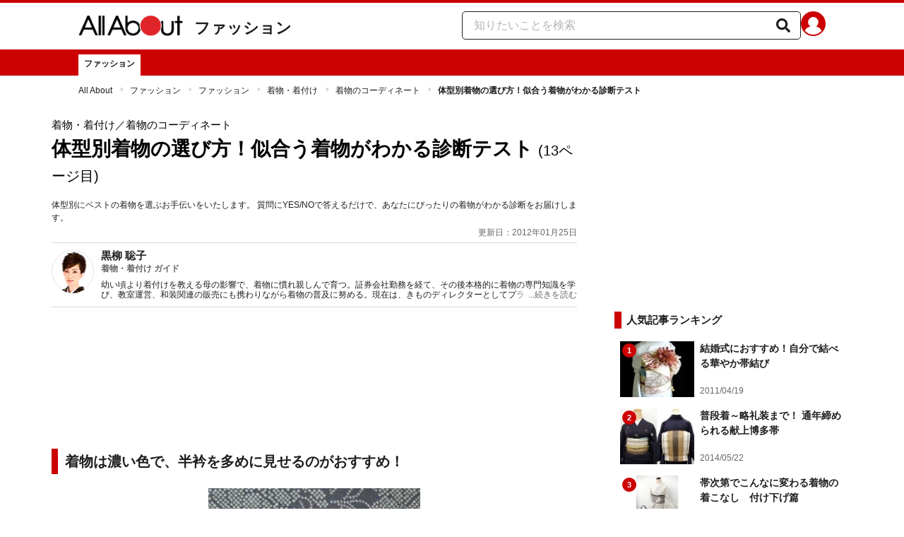

--- FILE ---
content_type: text/html; charset=utf-8
request_url: https://allabout.co.jp/gm/gc/389407/13/
body_size: 28874
content:
<!DOCTYPE html><html lang="ja"><head><meta charSet="utf-8" data-next-head=""/><meta name="viewport" content="width=1100" data-next-head=""/><script src="https://cdn.browsiprod.com/bootstrap/bootstrap.js" id="browsi-tag" data-pubKey="allabout" data-siteKey="allabout" async="" data-next-head=""></script><meta name="keywords" content="着物　帯　コーディネート　体型　" data-next-head=""/><meta name="description" content="体型別にベストの着物を選ぶお手伝いをいたします。 質問にYES/NOで答えるだけで、あなたにぴったりの着物がわかる診断をお届けします。(13ページ目)" data-next-head=""/><meta name="thumbnail" content="https://imgcp.aacdn.jp/img-a/1200/900/aa/gm/article/3/8/9/4/0/7/1559184637/topimg_original.jpeg" data-next-head=""/><title data-next-head="">13/15 体型別着物の選び方！似合う着物がわかる診断テスト [着物・着付け] All About</title><link rel="alternate" type="application/rss+xml" title="All About（オールアバウト）" href="https://rss.allabout.co.jp/aa/latest/pubsubhubbub/" data-next-head=""/><link rel="icon" type="image/x-icon" href="//img.aacdn.jp/201107/all/favicon.ico" data-next-head=""/><meta name="twitter:card" content="summary_large_image" data-next-head=""/><meta name="twitter:site" content="@allabout_news" data-next-head=""/><link rel="apple-touch-icon" href="//img.aacdn.jp/touch/aa/aa_home150_150.png" data-next-head=""/><meta property="og:title" content="13/15 体型別着物の選び方！似合う着物がわかる診断テスト [着物・着付け] All About" data-next-head=""/><meta property="og:type" content="article" data-next-head=""/><meta property="og:url" content="https://allabout.co.jp/gm/gc/389407/" data-next-head=""/><meta property="og:image" content="https://imgcp.aacdn.jp/img-a/1200/900/aa/gm/article/3/8/9/4/0/7/1559184637/topimg_original.jpeg" data-next-head=""/><meta property="og:site_name" content="All About（オールアバウト）" data-next-head=""/><meta property="og:description" content="体型別にベストの着物を選ぶお手伝いをいたします。 質問にYES/NOで答えるだけで、あなたにぴったりの着物がわかる診断をお届けします。(13ページ目)" data-next-head=""/><meta property="fb:app_id" content="127779010635453" data-next-head=""/><meta property="fb:pages" content="146834615367396" data-next-head=""/><meta name="robots" content="index, follow, max-image-preview:large" data-next-head=""/><link rel="prev" href="https://allabout.co.jp/gm/gc/389407/12/" data-next-head=""/><link rel="canonical" href="https://allabout.co.jp/gm/gc/389407/13/" data-next-head=""/><link rel="next" href="https://allabout.co.jp/gm/gc/389407/14/" data-next-head=""/><link rel="preload" href="/_next/static/css/b0136b2bd75f0647.css" as="style"/><script type="text/javascript" data-next-head="">
              aa = {};
              aa.v = {};
              aa.v.article_adflag = '0';
              aa.v.article_guide_id = '134';
              aa.v.article_guide_name = '黒柳 聡子'
              aa.v.article_id = '389407';
              aa.v.article_page = '13';
              aa.v.article_pagecount = '15';
              aa.v.article_pubdate = '2012-01-25';
              aa.v.article_title = '体型別着物の選び方！似合う着物がわかる診断テスト';
              aa.v.article_updatedate = '2012-01-25';
              aa.v.ryoiki_eng = 'r_fashion';
              aa.v.ryoiki_jp = 'ファッション';
              aa.v.ch_jp = 'ファッション';
              aa.v.ch_eng = 'fashion';
              aa.v.gs_id = '406';
              aa.v.gs_jp = '着物・着付け';
              aa.v.list_id = '24963';
              aa.v.my_best = '0';
            </script><script type="text/javascript" data-next-head="">
              aa.v.device='pc';
              aa.v.adult_flg = '0';
              aa.v.page_category = 'guidesite';
              aa.v.page_type = 'article';
              aa.v.page_title = '体型別着物の選び方！似合う着物がわかる診断テスト';
              aa.v.service = 'allabout';
            </script><script id="gtm" data-nscript="beforeInteractive">
            window.dataLayer = window.dataLayer || [];
            window.dataLayer.push({ isRearchi: "true" });
            (function(w,d,s,l,i){w[l]=w[l]||[];w[l].push({'gtm.start':
            new Date().getTime(),event:'gtm.js'});var f=d.getElementsByTagName(s)[0],
            j=d.createElement(s),dl=l!='dataLayer'?'&l='+l:'';j.async=true;j.src=
            'https://www.googletagmanager.com/gtm.js?id='+i+dl;f.parentNode.insertBefore(j,f);
            })(window,document,'script','dataLayer','GTM-87VH');
          </script><link rel="stylesheet" href="/_next/static/css/b0136b2bd75f0647.css" data-n-p=""/><noscript data-n-css=""></noscript><script defer="" noModule="" src="/_next/static/chunks/polyfills-42372ed130431b0a.js"></script><script src="/_next/static/chunks/webpack-18f05741a3d519cc.js" defer=""></script><script src="/_next/static/chunks/framework-8b0b0e08fcd3360d.js" defer=""></script><script src="/_next/static/chunks/main-ca3824d559d86b17.js" defer=""></script><script src="/_next/static/chunks/pages/_app-e05f867421b85eff.js" defer=""></script><script src="/_next/static/chunks/454e6ae6-cf266b9b861d28ec.js" defer=""></script><script src="/_next/static/chunks/0465ed09-f57fb4220e06eb77.js" defer=""></script><script src="/_next/static/chunks/b28a8588-92427bce0fbc5c48.js" defer=""></script><script src="/_next/static/chunks/a1488f65-e5254862fb055c34.js" defer=""></script><script src="/_next/static/chunks/10a22817-c1ee5f341dea983d.js" defer=""></script><script src="/_next/static/chunks/489b9f9a-6bd6f27897a65abd.js" defer=""></script><script src="/_next/static/chunks/54e27604-552001d213a512a3.js" defer=""></script><script src="/_next/static/chunks/c859536c-827e68214a77fd76.js" defer=""></script><script src="/_next/static/chunks/2e6f1b4f-0e74645d7890d7e8.js" defer=""></script><script src="/_next/static/chunks/4b522599-c77b318bd8129326.js" defer=""></script><script src="/_next/static/chunks/2730-82337e8a1bd183de.js" defer=""></script><script src="/_next/static/chunks/5278-d2b0d11e9809cae1.js" defer=""></script><script src="/_next/static/chunks/1886-b8f4549143be163a.js" defer=""></script><script src="/_next/static/chunks/2609-20416f641ebab4d0.js" defer=""></script><script src="/_next/static/chunks/9549-247828d1b4c13fd5.js" defer=""></script><script src="/_next/static/chunks/3366-cfd2262517269b6a.js" defer=""></script><script src="/_next/static/chunks/800-a872f7af112c3f71.js" defer=""></script><script src="/_next/static/chunks/292-85263569e9c9644c.js" defer=""></script><script src="/_next/static/chunks/7202-7409c0b4d4fd2f6b.js" defer=""></script><script src="/_next/static/chunks/4932-afbd97fb095a73cf.js" defer=""></script><script src="/_next/static/chunks/9815-81da0a243e353587.js" defer=""></script><script src="/_next/static/chunks/7889-ee24d07e3796a3bc.js" defer=""></script><script src="/_next/static/chunks/6268-05d4eaee47668e60.js" defer=""></script><script src="/_next/static/chunks/2270-e72a8166b796e2c4.js" defer=""></script><script src="/_next/static/chunks/pages/gm/gc/%5Bid%5D-05eeb165f43c83f7.js" defer=""></script><script src="/_next/static/3K6Y65Yr5XLSL7nYyxB8M/_buildManifest.js" defer=""></script><script src="/_next/static/3K6Y65Yr5XLSL7nYyxB8M/_ssgManifest.js" defer=""></script>
                              <script>!function(e){var n="https://s.go-mpulse.net/boomerang/";if("False"=="True")e.BOOMR_config=e.BOOMR_config||{},e.BOOMR_config.PageParams=e.BOOMR_config.PageParams||{},e.BOOMR_config.PageParams.pci=!0,n="https://s2.go-mpulse.net/boomerang/";if(window.BOOMR_API_key="KLLCJ-3YXQ7-D8NBF-R2BAU-XP2MB",function(){function e(){if(!o){var e=document.createElement("script");e.id="boomr-scr-as",e.src=window.BOOMR.url,e.async=!0,i.parentNode.appendChild(e),o=!0}}function t(e){o=!0;var n,t,a,r,d=document,O=window;if(window.BOOMR.snippetMethod=e?"if":"i",t=function(e,n){var t=d.createElement("script");t.id=n||"boomr-if-as",t.src=window.BOOMR.url,BOOMR_lstart=(new Date).getTime(),e=e||d.body,e.appendChild(t)},!window.addEventListener&&window.attachEvent&&navigator.userAgent.match(/MSIE [67]\./))return window.BOOMR.snippetMethod="s",void t(i.parentNode,"boomr-async");a=document.createElement("IFRAME"),a.src="about:blank",a.title="",a.role="presentation",a.loading="eager",r=(a.frameElement||a).style,r.width=0,r.height=0,r.border=0,r.display="none",i.parentNode.appendChild(a);try{O=a.contentWindow,d=O.document.open()}catch(_){n=document.domain,a.src="javascript:var d=document.open();d.domain='"+n+"';void(0);",O=a.contentWindow,d=O.document.open()}if(n)d._boomrl=function(){this.domain=n,t()},d.write("<bo"+"dy onload='document._boomrl();'>");else if(O._boomrl=function(){t()},O.addEventListener)O.addEventListener("load",O._boomrl,!1);else if(O.attachEvent)O.attachEvent("onload",O._boomrl);d.close()}function a(e){window.BOOMR_onload=e&&e.timeStamp||(new Date).getTime()}if(!window.BOOMR||!window.BOOMR.version&&!window.BOOMR.snippetExecuted){window.BOOMR=window.BOOMR||{},window.BOOMR.snippetStart=(new Date).getTime(),window.BOOMR.snippetExecuted=!0,window.BOOMR.snippetVersion=12,window.BOOMR.url=n+"KLLCJ-3YXQ7-D8NBF-R2BAU-XP2MB";var i=document.currentScript||document.getElementsByTagName("script")[0],o=!1,r=document.createElement("link");if(r.relList&&"function"==typeof r.relList.supports&&r.relList.supports("preload")&&"as"in r)window.BOOMR.snippetMethod="p",r.href=window.BOOMR.url,r.rel="preload",r.as="script",r.addEventListener("load",e),r.addEventListener("error",function(){t(!0)}),setTimeout(function(){if(!o)t(!0)},3e3),BOOMR_lstart=(new Date).getTime(),i.parentNode.appendChild(r);else t(!1);if(window.addEventListener)window.addEventListener("load",a,!1);else if(window.attachEvent)window.attachEvent("onload",a)}}(),"".length>0)if(e&&"performance"in e&&e.performance&&"function"==typeof e.performance.setResourceTimingBufferSize)e.performance.setResourceTimingBufferSize();!function(){if(BOOMR=e.BOOMR||{},BOOMR.plugins=BOOMR.plugins||{},!BOOMR.plugins.AK){var n=""=="true"?1:0,t="",a="aofvm7acc2qry2lrcl4q-f-604213e1e-clientnsv4-s.akamaihd.net",i="false"=="true"?2:1,o={"ak.v":"39","ak.cp":"914209","ak.ai":parseInt("585512",10),"ak.ol":"0","ak.cr":10,"ak.ipv":4,"ak.proto":"h2","ak.rid":"35d3d6e7","ak.r":51208,"ak.a2":n,"ak.m":"b","ak.n":"essl","ak.bpcip":"3.139.86.0","ak.cport":58522,"ak.gh":"23.209.83.14","ak.quicv":"","ak.tlsv":"tls1.3","ak.0rtt":"","ak.0rtt.ed":"","ak.csrc":"-","ak.acc":"","ak.t":"1769018105","ak.ak":"hOBiQwZUYzCg5VSAfCLimQ==Ds7Lne/u7FSe1OdANr7/4lCsWrEeN8EtU0ZSaYaxrpP6veIxWe3NCJiTGDuYhQabiwxuYkbOSRiiXk8oYpgbBXdh2UtOKmZYjw3xVdy87d9A9l87Z8TtXpm/IN1eY1hR8Xo6h8BiRhkwzGQtAmyhhQip6WLYstKv37nCfVkFPqG9E2qxi6UTxGQg1GPRS2as1yEaV8etrZ2/SedYq15qZ9p0wCbfxd4Ra0v1wpHf660R7yZOraJcKXR9vgsyRw60shfMneNoq15xUTvqq72McMKsysVeJGwWcu0Yau6F6KMRJVfMWnKAg5qY74N0ghVbdtHPsqLuA4o7qQP+yalozs3MYnNeNTeSg7e5CpbLeG4m0DOa/VVFuqgdPXzhB9/zGz4qMsJ3VfuK8RXjR+ankjDAlZrDZ4/NDv1oTwRc3LM=","ak.pv":"87","ak.dpoabenc":"","ak.tf":i};if(""!==t)o["ak.ruds"]=t;var r={i:!1,av:function(n){var t="http.initiator";if(n&&(!n[t]||"spa_hard"===n[t]))o["ak.feo"]=void 0!==e.aFeoApplied?1:0,BOOMR.addVar(o)},rv:function(){var e=["ak.bpcip","ak.cport","ak.cr","ak.csrc","ak.gh","ak.ipv","ak.m","ak.n","ak.ol","ak.proto","ak.quicv","ak.tlsv","ak.0rtt","ak.0rtt.ed","ak.r","ak.acc","ak.t","ak.tf"];BOOMR.removeVar(e)}};BOOMR.plugins.AK={akVars:o,akDNSPreFetchDomain:a,init:function(){if(!r.i){var e=BOOMR.subscribe;e("before_beacon",r.av,null,null),e("onbeacon",r.rv,null,null),r.i=!0}return this},is_complete:function(){return!0}}}}()}(window);</script></head><body><noscript><iframe title="gtm" src="https://www.googletagmanager.com/ns.html?id=GTM-87VH" height="0" width="0" style="display:none;visibility:hidden"></iframe></noscript><div id="__next"><style data-emotion="css-global sbijfl">*,::before,::after{box-sizing:border-box;border-style:solid;border-width:0;}html{line-height:1.15;-webkit-text-size-adjust:100%;}body{margin:0;font-family:"メイリオ",Meiryo,YuGothic,"游ゴシック","Hiragino Kaku Gothic Pro",Osaka,"ＭＳ Ｐゴシック","MS PGothic",sans-serif;}main{display:block;}p,table,blockquote,address,pre,iframe,form,figure,dl{margin:0;}h1,h2,h3,h4,h5,h6{font-size:inherit;font-weight:inherit;margin:0;}ul,ol{margin:0;padding:0;list-style:none;}dt{font-weight:bold;}dd{margin-left:0;}hr{box-sizing:content-box;height:0;overflow:visible;border-top-width:1px;margin:0;clear:both;color:inherit;}pre{font-family:monospace,monospace;font-size:inherit;}address{font-style:inherit;}a{background-color:transparent;-webkit-text-decoration:none;text-decoration:none;color:inherit;}abbr[title]{-webkit-text-decoration:underline dotted;text-decoration:underline dotted;}b,strong{font-weight:bolder;}code,kbd,samp{font-family:monospace,monospace;font-size:inherit;}small{font-size:80%;}sub,sup{font-size:75%;line-height:0;position:relative;vertical-align:baseline;}sub{bottom:-0.25em;}sup{top:-0.5em;}svg,img,embed,object,iframe{vertical-align:bottom;}button,input,optgroup,select,textarea{-webkit-appearance:none;-webkit-appearance:none;-moz-appearance:none;-ms-appearance:none;appearance:none;vertical-align:middle;color:inherit;font:inherit;background:transparent;padding:0;margin:0;border-radius:0;text-align:inherit;text-transform:inherit;}[type="checkbox"]{-webkit-appearance:checkbox;-webkit-appearance:checkbox;-moz-appearance:checkbox;-ms-appearance:checkbox;appearance:checkbox;}[type="radio"]{-webkit-appearance:radio;-webkit-appearance:radio;-moz-appearance:radio;-ms-appearance:radio;appearance:radio;}button,[type="button"],[type="reset"],[type="submit"]{cursor:pointer;}button:disabled,[type="button"]:disabled,[type="reset"]:disabled,[type="submit"]:disabled{cursor:default;}:-moz-focusring{outline:auto;}select:disabled{opacity:inherit;}option{padding:0;}fieldset{margin:0;padding:0;min-width:0;}legend{padding:0;}progress{vertical-align:baseline;}textarea{overflow:auto;}[type="number"]::-webkit-inner-spin-button,[type="number"]::-webkit-outer-spin-button{height:auto;}[type="search"]{outline-offset:-2px;}[type="search"]::-webkit-search-decoration{-webkit-appearance:none;}::-webkit-file-upload-button{-webkit-appearance:button;font:inherit;}label[for]{cursor:pointer;}details{display:block;}summary{display:-webkit-box;display:-webkit-list-item;display:-ms-list-itembox;display:list-item;}[contenteditable]:focus{outline:auto;}table{border-color:inherit;border-collapse:collapse;}caption{text-align:left;}td,th{vertical-align:top;padding:0;}th{text-align:left;font-weight:bold;}html{font-size:16px;}body{font-family:"メイリオ",Meiryo,YuGothic,"游ゴシック","Hiragino Kaku Gothic Pro",Osaka,"ＭＳ Ｐゴシック","MS PGothic",sans-serif;line-height:1.5;background:#fff;color:#1e1e1e;word-wrap:break-word;min-width:1058px;}a{color:#005ead;-webkit-text-decoration:none;text-decoration:none;}a:hover{-webkit-text-decoration:underline;text-decoration:underline;}img{max-width:100%;vertical-align:bottom;-ms-interpolation-mode:bicubic;}a:hover img.trans,a.trans:hover{cursor:pointer;opacity:0.7;-webkit-filter:alpha(opacity=70);filter:alpha(opacity=70);}</style><style data-emotion="css 3t04x3">.css-3t04x3{height:0px;}</style><div data-tracking-zone="modules-content-bodyExternalScriptFrame" class="css-3t04x3"></div><style data-emotion="css gk3zlj">.css-gk3zlj{min-width:1240px;}</style><div class="css-gk3zlj"><style data-emotion="css nzfbnz">.css-nzfbnz{border-top:4px solid #cc0000;}</style><header role="banner" data-tracking-zone="modules-common-header" class="css-nzfbnz"><style data-emotion="css 1lz4wh1">.css-1lz4wh1{display:-webkit-box;display:-webkit-flex;display:-ms-flexbox;display:flex;-webkit-box-pack:justify;-webkit-justify-content:space-between;justify-content:space-between;padding:12px 0;width:1058px;margin:0 auto;}</style><div class="css-1lz4wh1"><style data-emotion="css bdl97">.css-bdl97{padding-top:6px;display:-webkit-box;display:-webkit-flex;display:-ms-flexbox;display:flex;}</style><div data-tracking-zone="modules-common-header-parts-logo" class="css-bdl97"><a aria-label="All About オールアバウト" href="/"><style data-emotion="css 3qtz1w">.css-3qtz1w{max-width:100%;vertical-align:bottom;}</style><div class="css-3qtz1w"><img alt="All About オールアバウト" loading="lazy" width="148" height="29" decoding="async" data-nimg="1" style="color:transparent" src="https://img.aacdn.jp/allabout/common/aa-logo.png"/></div></a><style data-emotion="css 9okqyn">.css-9okqyn{display:-webkit-box;display:-webkit-flex;display:-ms-flexbox;display:flex;-webkit-align-items:center;-webkit-box-align:center;-ms-flex-align:center;align-items:center;margin-left:16px;line-height:1;font-size:22px;font-weight:bold;color:#1e1e1e;}.css-9okqyn:hover{-webkit-text-decoration:none;text-decoration:none;}</style><a class="css-9okqyn" href="/r_fashion/">ファッション</a></div><style data-emotion="css kl5uk3">.css-kl5uk3{display:-webkit-box;display:-webkit-flex;display:-ms-flexbox;display:flex;gap:20px;}</style><div class="css-kl5uk3"><div data-tracking-zone="parts-common-searchForm" class="css-kl5uk3"><style data-emotion="css 79elbk">.css-79elbk{position:relative;}</style><form class="css-79elbk"><style data-emotion="css edtxkx">.css-edtxkx{display:block;border-radius:5px;box-sizing:border-box;border:1px solid #1e1e1e;width:480px;height:40px;padding:0 50px 0 16px;line-height:40px;background:#fff;}.css-edtxkx::-webkit-input-placeholder{color:#b4b4b4;}.css-edtxkx::-moz-placeholder{color:#b4b4b4;}.css-edtxkx:-ms-input-placeholder{color:#b4b4b4;}.css-edtxkx::placeholder{color:#b4b4b4;}</style><input type="text" placeholder="知りたいことを検索" class="css-edtxkx" value=""/><style data-emotion="css 1oo56x6">.css-1oo56x6{display:block;position:absolute;top:0;right:15px;width:20px;height:40px;font-size:20px;line-height:20px;}.css-1oo56x6:hover{opacity:0.8;}</style><button aria-label="知りたいことを検索" type="submit" class="css-1oo56x6"><svg stroke="currentColor" fill="currentColor" stroke-width="0" viewBox="0 0 512 512" height="1em" width="1em" xmlns="http://www.w3.org/2000/svg"><path d="M505 442.7L405.3 343c-4.5-4.5-10.6-7-17-7H372c27.6-35.3 44-79.7 44-128C416 93.1 322.9 0 208 0S0 93.1 0 208s93.1 208 208 208c48.3 0 92.7-16.4 128-44v16.3c0 6.4 2.5 12.5 7 17l99.7 99.7c9.4 9.4 24.6 9.4 33.9 0l28.3-28.3c9.4-9.4 9.4-24.6.1-34zM208 336c-70.7 0-128-57.2-128-128 0-70.7 57.2-128 128-128 70.7 0 128 57.2 128 128 0 70.7-57.2 128-128 128z"></path></svg></button></form></div><a href="https://allabout.co.jp/membership/login?utm_source=allabout&amp;utm_medium=referral&amp;utm_campaign=id_login" aria-label="All About ID" data-tracking-zone="parts-common-userIcon"><style data-emotion="css 8zt265">.css-8zt265{display:inline-block;border-radius:50%;width:35px;height:35px;background:#cc0000;background-image:url(https://img.aacdn.jp/allabout/common/user_icon.svg);background-repeat:no-repeat;position:relative;-webkit-background-position:left 3px bottom -8px;background-position:left 3px bottom -8px;-webkit-background-size:25px auto;background-size:25px auto;border:#cc0000 solid 2px;box-sizing:border-box;}</style><span class="css-8zt265"></span></a></div></div></header><style data-emotion="css 1lqqlin">.css-1lqqlin{background:#cc0000;}</style><nav role="navigation" data-tracking-zone="modules-common-navigation-channel" class="css-1lqqlin"><style data-emotion="css yqa7mu">.css-yqa7mu{width:1058px;display:-webkit-box;display:-webkit-flex;display:-ms-flexbox;display:flex;-webkit-box-flex-wrap:wrap;-webkit-flex-wrap:wrap;-ms-flex-wrap:wrap;flex-wrap:wrap;padding-top:7px;margin:0 auto;letter-spacing:-0.4em;}</style><ul class="css-yqa7mu"><style data-emotion="css 5fz372">.css-5fz372{letter-spacing:normal;vertical-align:top;}</style><li class="css-5fz372"><style data-emotion="css zxesj6">.css-zxesj6{display:block;white-space:nowrap;line-height:1;font-size:12px;height:30px;padding:7px 8px 0;font-weight:bold;color:#1e1e1e;background:#fff;}.css-zxesj6:hover{cursor:pointer;-webkit-text-decoration:none;text-decoration:none;}</style><a class="css-zxesj6" href="/fashion/">ファッション</a></li></ul></nav><style data-emotion="css u70vtz">.css-u70vtz{margin:0 auto;width:1058px;}</style><nav data-tracking-zone="parts-common-breadcrumbList" class="css-u70vtz"><style data-emotion="css 1b9xjm1">.css-1b9xjm1{font-size:12px;margin-bottom:12px;padding-top:12px;}</style><ol class="css-1b9xjm1"><style data-emotion="css 1wa08kx">.css-1wa08kx{position:relative;display:inline-block;padding-right:17px;margin-right:8px;}.css-1wa08kx:after{position:absolute;display:inline-block;content:">";color:#999;top:-1px;right:0;-webkit-transform:scaleX(0.6);-moz-transform:scaleX(0.6);-ms-transform:scaleX(0.6);transform:scaleX(0.6);}.css-1wa08kx:last-child{font-weight:bold;padding-right:0px;margin-right:0px;}.css-1wa08kx:last-child:after{content:"";}</style><li class="css-1wa08kx"><style data-emotion="css 179v843">.css-179v843{color:#1e1e1e;}</style><a class="css-179v843" href="/">All About</a></li><li class="css-1wa08kx"><a class="css-179v843" href="/r_fashion/">ファッション</a></li><li class="css-1wa08kx"><a class="css-179v843" href="/fashion/">ファッション</a></li><li class="css-1wa08kx"><a class="css-179v843" href="/gm/gt/406/">着物・着付け</a></li><li class="css-1wa08kx"><a class="css-179v843" href="/gm/gl/24963/">着物のコーディネート</a></li><li class="css-1wa08kx">体型別着物の選び方！似合う着物がわかる診断テスト</li></ol></nav><style data-emotion="css 1v4uyrx">.css-1v4uyrx{width:1240px;display:-webkit-box;display:-webkit-flex;display:-ms-flexbox;display:flex;padding:12px 0;margin:0 auto;}</style><div class="css-1v4uyrx"><style data-emotion="css 1dfv254">.css-1dfv254{width:744px;margin:0 53px;}</style><div class="css-1dfv254"><style data-emotion="css eaj36">.css-eaj36{margin-bottom:20px;border-bottom:1px solid #dbdbcf;}</style><div class="css-eaj36"><div data-tracking-zone="modules-content-header-common"><style data-emotion="css 1x6kwam">.css-1x6kwam{margin-bottom:5px;color:#000;font-size:15px;padding-top:5px;line-height:1.5;}</style><div data-tracking-zone="modules-content-header-common-parts-contentCategory" class="css-1x6kwam">着物・着付け<!-- -->／着物のコーディネート</div><style data-emotion="css 3vy5ys">.css-3vy5ys{margin-bottom:16px;font-size:28px;font-weight:bold;line-height:1.3;color:#000;}</style><h1 data-tracking-zone="modules-content-header-common-parts-contentTitle" class="css-3vy5ys">体型別着物の選び方！似合う着物がわかる診断テスト<style data-emotion="css 1d5zif4">.css-1d5zif4{padding-left:7px;font-weight:normal;font-size:20px;}</style><span class="css-1d5zif4">(13ページ目)</span></h1><style data-emotion="css ve1b41">.css-ve1b41{margin-bottom:3px;font-size:12px;}</style><p data-tracking-zone="modules-content-header-common-parts-contentDescription" class="css-ve1b41">体型別にベストの着物を選ぶお手伝いをいたします。 質問にYES/NOで答えるだけで、あなたにぴったりの着物がわかる診断をお届けします。</p></div><style data-emotion="css 1t22kts">.css-1t22kts{display:block;color:#666;text-align:right;font-size:12px;}</style><time data-tracking-zone="parts-common-updatedAt" class="css-1t22kts">更新日：2012年01月25日</time><style data-emotion="css 1gohi4l">.css-1gohi4l{min-height:47px;padding-top:5px;display:-webkit-box;display:-webkit-flex;display:-ms-flexbox;display:flex;-webkit-box-pack:justify;-webkit-justify-content:space-between;justify-content:space-between;}</style><div class="css-1gohi4l"><style data-emotion="css 1n570ix">.css-1n570ix{width:100%;border-top:1px solid #dbdbcf;}</style><div data-tracking-zone="modules-content-guide-common" class="css-1n570ix"><style data-emotion="css yh62wx">.css-yh62wx{display:-webkit-box;display:-webkit-flex;display:-ms-flexbox;display:flex;padding-top:10px;padding-bottom:10px;width:100%;}</style><div class="css-yh62wx"><style data-emotion="css 6su6fj">.css-6su6fj{-webkit-flex-shrink:0;-ms-flex-negative:0;flex-shrink:0;}</style><div class="css-6su6fj"><style data-emotion="css 12jv2d2">.css-12jv2d2{border:1px solid #e5e5e5;border-radius:50%;width:60px;height:60px;}</style><div data-tracking-zone="modules-content-guide-common-parts-guideProfileImage" class="css-12jv2d2"><style data-emotion="css uodor8">.css-uodor8{border-radius:50%;}</style><img alt="黒柳 聡子" loading="lazy" width="60" height="60" decoding="async" data-nimg="1" class="css-uodor8" style="color:transparent" src="https://imgcp.aacdn.jp/img-a/60/60/img-org/201107/all/guide/134/guide-134-60-60.gif"/></div></div><style data-emotion="css k9d8ev">.css-k9d8ev{margin-left:10px;-webkit-box-flex:1;-webkit-flex-grow:1;-ms-flex-positive:1;flex-grow:1;-webkit-flex-shrink:1;-ms-flex-negative:1;flex-shrink:1;-webkit-flex-basis:0%;-ms-flex-preferred-size:0%;flex-basis:0%;}</style><div class="css-k9d8ev"><style data-emotion="css m2tfvw">.css-m2tfvw{font-size:15px;font-weight:bold;line-height:1;}</style><p class="css-m2tfvw">黒柳 聡子</p><style data-emotion="css chvykx">.css-chvykx{font-size:12px;font-weight:bold;color:#666;margin-top:5px;line-height:1;}</style><p class="css-chvykx">着物・着付け ガイド</p><style data-emotion="css mvx0md">.css-mvx0md{margin-top:10px;min-height:0;}</style><div class="css-mvx0md"><div data-tracking-zone="modules-content-guide-common-parts-briefHistory" class="css-79elbk"><style data-emotion="css 1mr554u">.css-1mr554u{font-size:12px;line-height:1.2;display:-webkit-box;-webkit-box-orient:vertical;-webkit-line-clamp:2;overflow:hidden;position:relative;}</style><p class="css-1mr554u">幼い頃より着付けを教える母の影響で、着物に慣れ親しんで育つ。証券会社勤務を経て、その後本格的に着物の専門知識を学び、教室運営、和装関連の販売にも携わりながら着物の普及に努める。現在は、きものディレクターとしてプライベートスタイリングの指導、ビジネスコンサルティング、執筆、イベントの企画などを行う。</p><style data-emotion="css 1p9x2uq">.css-1p9x2uq{position:absolute;bottom:0;right:0;background:linear-gradient(
    to right,rgba(255,255,255,0),#fff 20px
  );color:#666;line-height:1.2;cursor:pointer;padding-left:20px;font-size:12px;}</style><span role="button" tabindex="0" class="css-1p9x2uq">...続きを読む</span></div></div></div></div></div></div></div><style data-emotion="css 1xn3edc">.css-1xn3edc{margin-bottom:30px;}</style><div class="css-1xn3edc"><style data-emotion="css 9cymi">.css-9cymi{text-align:center;height:90px;}.css-9cymi iframe{max-width:100%;}</style><div id="sys-article-upper-afc" data-tracking-zone="modules-common-adUpperAfc" class="css-9cymi"></div></div><main><article><div id="fourm-target-children" data-tracking-zone="modules-content-adFourM"><div id="in-article-rec-target-children" data-tracking-zone="modules-content-adInArticleRec"><style data-emotion="css a0eahd">.css-a0eahd{padding-top:15px;line-height:1.8;}.css-a0eahd a[rel="allabout-gallery"] img{pointer-events:none;}.css-a0eahd .clear{clear:both;}.css-a0eahd .clearfix{*zoom:1;}.css-a0eahd .clearfix:after{content:"";display:block;height:0;clear:both;overflow:hidden;}.css-a0eahd .link-blue{color:#005ead!important;}.css-a0eahd a:hover .link-blue{-webkit-text-decoration:underline;text-decoration:underline;}.css-a0eahd .clear-text{text-indent:100%;white-space:nowrap;overflow:hidden;}.css-a0eahd .text-right{text-align:right;}.css-a0eahd .text-center{text-align:center;}.css-a0eahd .left{float:left;}.css-a0eahd .right{float:right;}.css-a0eahd .hide{display:none!important;}.css-a0eahd .mb10{margin-bottom:10px!important;}.css-a0eahd .mb20{margin-bottom:20px!important;}.css-a0eahd .has-grid{letter-spacing:-0.4em;}.css-a0eahd .has-grid>.has-grid-item{display:inline-block;letter-spacing:normal;vertical-align:top;*display:inline;*zoom:1;}.css-a0eahd .has-table{display:block;display:table;}.css-a0eahd .has-table>.has-table-item{display:inline-block;display:table-cell;*display:inline;*zoom:1;vertical-align:middle;}.css-a0eahd .has-flex>.has-grid-item{display:inline-block;}.css-a0eahd .has-flex{letter-spacing:-0.5em;width:100%;display:-webkit-box;display:-webkit--webkit-flex;display:-ms--webkit-flexbox;display:-webkit-flex;display:-webkit-box;display:-webkit-flex;display:-ms-flexbox;display:flex;-webkit-flex-direction:row;-webkit-flex-direction:row;-ms-flex-direction:row;flex-direction:row;-webkit-flex-wrap:wrap;-webkit-box-flex-wrap:wrap;-webkit-flex-wrap:wrap;-ms-flex-wrap:wrap;flex-wrap:wrap;-webkit-justify-content:flex-start;-webkit-box-pack:start;-ms-flex-pack:start;-webkit-justify-content:flex-start;justify-content:flex-start;-webkit-align-items:stretch;-webkit-align-items:stretch;-webkit-box-align:stretch;-ms-flex-align:stretch;align-items:stretch;-webkit-align-content:stretch;-webkit-align-content:stretch;-ms-flex-line-pack:stretch;align-content:stretch;}.css-a0eahd .has-flex>.has-grid-item{display:inline-block;letter-spacing:normal;vertical-align:top;position:relative;width:100%;-webkit-order:0;-webkit-order:0;-ms-flex-order:0;order:0;-webkit-flex-grow:0;-webkit-box-flex:0;-webkit-flex-grow:0;-ms-flex-positive:0;flex-grow:0;-webkit-flex-shrink:0;-webkit-flex-shrink:0;-ms-flex-negative:0;flex-shrink:0;-webkit-flex-basis:auto;-webkit-flex-basis:auto;-ms-flex-preferred-size:auto;flex-basis:auto;-webkit-align-self:auto;-webkit-align-self:auto;-ms-flex-item-align:auto;align-self:auto;}.css-a0eahd .has-flex-item-1col>.has-grid-item{display:block;}.css-a0eahd .has-flex-item-2col>.has-grid-item{-webkit-flex-basis:50%;-webkit-flex-basis:50%;-ms-flex-preferred-size:50%;flex-basis:50%;width:50%;max-width:50%;}.css-a0eahd .has-flex-item-3col>.has-grid-item{-webkit-flex-basis:33.333%;-webkit-flex-basis:33.333%;-ms-flex-preferred-size:33.333%;flex-basis:33.333%;width:33.333%;max-width:33.333%;}.css-a0eahd .has-flex-item-4col>.has-grid-item{-webkit-flex-basis:25%;-webkit-flex-basis:25%;-ms-flex-preferred-size:25%;flex-basis:25%;width:25%;max-width:25%;}.css-a0eahd .has-flex-item-5col>.has-grid-item{-webkit-flex-basis:20%;-webkit-flex-basis:20%;-ms-flex-preferred-size:20%;flex-basis:20%;width:20%;max-width:20%;}.css-a0eahd .aa_content-inner{position:relative;padding-top:7px;}.css-a0eahd .aa_content-main{float:left;width:697px;}.css-a0eahd .aa_main-content-header-title{display:inline-block;font-size:24px;font-weight:bold;}.css-a0eahd .mod .bd,.css-a0eahd .mod .ft,.css-a0eahd .mod .hd{display:inline-block;zoom:1;width:100%;*display:block;*width:auto;}.css-a0eahd .mod .inner{position:relative;}.css-a0eahd .media .bd{display:table-cell;zoom:1;}.css-a0eahd .media .left{float:left;margin-right:12px;*display:inline;}.css-a0eahd .media .right{float:right;margin-left:12px;*display:inline;}.css-a0eahd .mod-feature:after{content:"";clear:both;display:block;}.css-a0eahd .mod-feature .title{font-size:22px!important;line-height:1.3;}.css-a0eahd .mod-feature .catch{font-size:14px;}.css-a0eahd .red{color:#c00!important;}.css-a0eahd .aa_article{margin-bottom:20px;}.css-a0eahd .aa_article-content{padding-top:15px;line-height:1.8;}.css-a0eahd .aa_article-content hr{border-top:1px dashed #dbdbcf;margin:1.5em 0;}.css-a0eahd .aa_article-content table{text-align:left;border-collapse:collapse;}.css-a0eahd table.aa_article-table{border-collapse:collapse;border-left:1px solid #dbdbcf;border-top:1px solid #dbdbcf;width:100%;}.css-a0eahd .aa_article-table-wrapper{margin-bottom:15px;}.css-a0eahd table.aa_article-table th{vertical-align:middle;text-align:center;border-bottom:1px solid #dbdbcf;border-right:1px solid #dbdbcf;background-color:#efefe0;padding:10px;}.css-a0eahd table.aa_article-table td{vertical-align:middle;text-align:center;border-bottom:1px solid #dbdbcf;border-right:1px solid #dbdbcf;padding:10px;}.css-a0eahd .aa_article-content a{-webkit-text-decoration:underline;text-decoration:underline;}.css-a0eahd .aa_article-content a:hover{-webkit-text-decoration:none;text-decoration:none;}.css-a0eahd .aa_article-content a{-webkit-text-decoration:underline;text-decoration:underline;}.css-a0eahd .aa_article-content a:hover{-webkit-text-decoration:none;text-decoration:none;}.css-a0eahd .aa_article-content .guide-profile .guide-thumb{border-radius:50%;width:40px;overflow:hidden;height:40px;border:1px solid #e5e5e5;}.css-a0eahd .aa_article-content .guide-profile .guide-name{padding-left:12px;font-size:14px;}.css-a0eahd .aa_article-content .source{font-size:11px;color:#999;line-height:1.3;}.css-a0eahd .aa_article-content .aa_article-frequently_asked_question_heading{margin-top:30px;}.css-a0eahd .aa_article-content .aa_article-frequently_asked_question_item_question{border-left:none;border-bottom:solid 2px #c00;display:block;line-height:1.4em;margin-top:24px;padding-left:0;}.css-a0eahd .aa_article-content .aa_article-frequently_asked_question_item_answer{margin-top:16px;}.css-a0eahd .article_image_box img{max-width:none;}.css-a0eahd .right200,.css-a0eahd .left200,.css-a0eahd .right150,.css-a0eahd .left150{background:#fff;position:relative;display:inline;}.css-a0eahd .left200 img,.css-a0eahd .left150 img{float:left;}.css-a0eahd .right200 img,.css-a0eahd .right150 img{float:right;}.css-a0eahd .aa_article-content div.right200{float:right;width:200px;height:auto;margin:6px 0 12px 15px;}.css-a0eahd .aa_article-content div.left200{float:left;width:200px;height:auto;margin:6px 14px 12px 0;}.css-a0eahd .aa_article-content div.right150{float:right;width:150px;height:auto;margin:6px 0 12px 15px;}.css-a0eahd .aa_article-content div.left150{float:left;width:150px;height:auto;margin:6px 15px 12px 0;}.css-a0eahd .aa_article-content div.center150,.css-a0eahd .aa_article-content div.center200,.css-a0eahd .aa_article-content div.center300,.css-a0eahd .aa_article-content div.center400{background:#fff;position:relative;clear:both;height:auto;margin:20px auto;text-align:center;}.css-a0eahd .aa_article-content div.center200{width:200px;}.css-a0eahd .aa_article-content div.center300{width:300px;}.css-a0eahd .aa_article-content div.center400{width:400px;}.css-a0eahd .aa_article-content div.right200 a,.css-a0eahd .aa_article-content div.left200 a,.css-a0eahd .aa_article-content div.right150 a,.css-a0eahd .aa_article-content div.left150 a,.css-a0eahd .aa_article-content div.center150 a,.css-a0eahd .aa_article-content div.center200 a,.css-a0eahd .aa_article-content div.center300 a,.css-a0eahd .aa_article-content div.center400 a{-webkit-text-decoration:none;text-decoration:none;}.css-a0eahd .aa_article-content a.article_gallery{display:block;position:relative;}.css-a0eahd .aa_article-content .right200 a.article_gallery,.css-a0eahd .aa_article-content .left200 a.article_gallery,.css-a0eahd .aa_article-content .center200 a.article_gallery{width:200px;}.css-a0eahd .aa_article-content .right150 a.article_gallery,.css-a0eahd .aa_article-content .left150 a.article_gallery{width:150px;}.css-a0eahd .aa_article-content a.article_gallery,.css-a0eahd .aa_article-content a[rel="allabout-gallery"]{display:block;position:relative;}.css-a0eahd .aa_article-content .center150 a.article_gallery{display:inline-block;}.css-a0eahd .aa_article-content div.center150 a.article_gallery:after,.css-a0eahd .aa_article-content div.center200 a.article_gallery:after,.css-a0eahd .aa_article-content div.center300 a.article_gallery:after,.css-a0eahd .aa_article-content div.center400 a.article_gallery:after,.css-a0eahd .aa_article-content div.right200 a.article_gallery:after,.css-a0eahd .aa_article-content div.left200 a.article_gallery:after,.css-a0eahd .aa_article-content div.right150 a.article_gallery:after,.css-a0eahd .aa_article-content div.left150 a.article_gallery:after,.css-a0eahd .aa_article-content div.center150 a[rel="allabout-gallery"]:after,.css-a0eahd .aa_article-content div.center200 a[rel="allabout-gallery"]:after,.css-a0eahd .aa_article-content div.center300 a[rel="allabout-gallery"]:after,.css-a0eahd .aa_article-content div.center400 a[rel="allabout-gallery"]:after,.css-a0eahd .aa_article-content div.right200 a[rel="allabout-gallery"]:after,.css-a0eahd .aa_article-content div.left200 a[rel="allabout-gallery"]:after,.css-a0eahd .aa_article-content div.right150 a[rel="allabout-gallery"]:after,.css-a0eahd .aa_article-content div.left150 a[rel="allabout-gallery"]:after{content:"";display:block;background:url("https://img.aacdn.jp/allabout/gc/icon_article_gallery.png") no-repeat 100% 100%;height:25px;width:25px;position:absolute;top:5px;left:5px;}.css-a0eahd .aa_article-content small,.css-a0eahd .aa_article-content p.cap{color:#666;clear:both;font-size:12px;line-height:1.4;margin:5px 0 0;text-align:left;}.css-a0eahd .aa_article-content div.center150 p.cap{width:100%;padding:0 20px;}.css-a0eahd .aa_article-content small a,.css-a0eahd .aa_article-content p.cap a{-webkit-text-decoration:none;text-decoration:none;}.css-a0eahd .aa_article-content .img-auth{color:#808080;font-size:80%;margin:3px 0 0 0;text-align:left;}.css-a0eahd .aa_article-content .img-auth .label{padding-right:7px;}.css-a0eahd .aa_article-content .img-auth .auth-url{padding-left:7px;}.css-a0eahd .aa_article-content .img-auth .auth-url a{-webkit-text-decoration:underline;text-decoration:underline;}.css-a0eahd .aa_article-content .img-auth .auth-url a:hover{-webkit-text-decoration:none;text-decoration:none;}.css-a0eahd .aa_article-content .article-title{display:table;border-left:9px solid #c00;font-size:20px;font-weight:bold;margin:30px 0 15px 0;padding:0 0 0 10px;}.css-a0eahd .aa_article-content #setright,.css-a0eahd #article #setright{float:right;margin:0 0 10px 10px;_margin:0;padding:0;_padding-left:10px;_padding-bottom:10px;}.css-a0eahd .aa_article-content #setleft,.css-a0eahd #article #setleft{float:left;margin:0 10px 10px 0;}.css-a0eahd .pcap{margin-top:4px;display:inline-block;color:#666;font-size:12px;line-height:1.4;text-align:left;}.css-a0eahd .aa_article-content li{margin-bottom:5px;}.css-a0eahd .aa_article-content ul,.css-a0eahd .aa_article-content ol{padding:10px 0 10px 1.5em;}.css-a0eahd .aa_article-content ul{list-style-type:disc;}.css-a0eahd .aa_article-content ol{list-style-type:decimal;}.css-a0eahd .aa_article-content dl{padding:10px 0;}.css-a0eahd .aa_article-content dt{margin-bottom:5px;font-weight:bold;}.css-a0eahd .aa_article-content p{margin:10px 0 10px 0;}.css-a0eahd .aa_article-content .disclaimer{font-size:12px;color:#999;margin:0;}.css-a0eahd .aa_article-content-index{border:1px solid #ccc;padding:10px 10px 10px 20px;margin:20px 0;}.css-a0eahd .aa_article-content-index li a{color:#222;font-size:14px;font-weight:bold;}.css-a0eahd .pro-source{width:457px;background-color:#eee;padding:4px 4px 4px 20px;margin:12px;line-height:1.4em;overflow:auto;}.css-a0eahd .aa_article-content .gsNotes{font-size:70%;color:#777;margin:0;padding:0;}.css-a0eahd .orderRight{float:right;margin:0 0 10px 10px;_margin:0;padding:0;_padding-left:10px;_padding-bottom:10px;}.css-a0eahd .orderRight td{padding:2px;}.css-a0eahd .orderLeft{float:left;margin:0 10px 10px 0;}.css-a0eahd .orderLeft td{padding:2px;}.css-a0eahd .posCenter{text-align:center;}.css-a0eahd .orderCenter{margin:5px auto;}.css-a0eahd .orderCenter td{padding:2px;}.css-a0eahd .orderTableTitle{width:400px;margin:2px auto;text-align:left;}.css-a0eahd .orderTableCenter{width:400px;margin:auto auto;border-top:1px solid #777;border-left:1px solid #777;}.css-a0eahd .orderTableCenter td{border-bottom:1px solid #777;border-right:1px solid #777;padding:5px;}.css-a0eahd .orderTableCenter td.cap{background-color:#c0c0c0;padding:5px;}.css-a0eahd .orderTableCaption{width:400px;margin:5px auto;text-align:left;}.css-a0eahd .aa_article-content .galleryTable{margin-left:auto;margin-right:auto;}.css-a0eahd .aa_article-content .galleryTable td{text-align:center;vertical-align:middle;padding:0 3px;}.css-a0eahd .aa_article-content .galleryTable td.pink{background-color:#fcf;}.css-a0eahd .tableGalleryWire{width:400px;background:transparent url("https://img.aacdn.jp/allabout/gc/table400_bg.gif") repeat-y top left;padding-top:15px;margin:30px auto;}.css-a0eahd .tableGalleryBottom{width:400px;background:url("https://img.aacdn.jp/allabout/gc/table400_btm.gif") no-repeat bottom left;padding-bottom:15px;}.css-a0eahd .tableGalleryTitle{width:370px;text-align:left;margin:0 15px 5px 15px;}.css-a0eahd .tableGalleryTitle .yesnoTitle{font-size:115%;line-height:1.3em;font-weight:bold;margin:15px 10px 10px 10px;padding:0 20px;}.css-a0eahd .tableYesNo{width:215px;text-align:center;margin-right:auto;margin-left:auto;}.css-a0eahd .tableYesNo img{margin:10px auto;}.css-a0eahd .aa_article-content .BRClearAllClass{clear:both;display:block;height:7px;width:7px;}.css-a0eahd .aa_article-content br.articleFloatClear{clear:both;}.css-a0eahd .aa_article-content .productInfo{width:448px;margin:0 auto 2em;border:1px solid #e1e1e1;font-size:80%;}.css-a0eahd .aa_article-content .productInfo img{float:left;padding:0 8px 0 8px;}.css-a0eahd .aa_article-content .productInfo dl{padding-left:70px;}.css-a0eahd .aa_article-content .productInfo dt{float:left;}.css-a0eahd .aa_article-content .productInfo dd{padding-left:6em;padding-right:1em;}.css-a0eahd .aa_article-content .productInfo p{text-align:right;font-size:90%;margin:0 4px 3px 0;}.css-a0eahd .aa_article-content .productInfo p.title{text-align:left;font-size:100%;margin:0 0 7px 0;font-weight:bold;background:#f5f5f5;padding:8px 6px 5px 8px;}.css-a0eahd .aa_article-content .productInfoNew{width:448px;margin:0 auto 2em;border:1px solid #e1e1e1;font-size:80%;}.css-a0eahd .aa_article-content .productInfoNew img{float:left;padding:0 8px 0 8px;}.css-a0eahd .aa_article-content .productInfoNew dl{float:right;width:350px;}.css-a0eahd .aa_article-content .productInfoNew dt{float:left;}.css-a0eahd .aa_article-content .productInfoNew dd{padding-left:6em;padding-right:1em;}.css-a0eahd .aa_article-content .productInfoNew p{text-align:right;font-size:90%;margin:0 4px 3px 0;clear:both;}.css-a0eahd .aa_article-content .productInfoNew div.title{background:#f5f5f5;margin:0 0 7px 0;padding:8px 6px 5px 8px;}.css-a0eahd .aa_article-content .productInfoNew div.title p.left{text-align:left;font-size:100%;font-weight:bold;float:left;}.css-a0eahd .aa_article-content .productInfoNew div.title p.right{float:right;}.css-a0eahd .aa_article-content .cfdb{width:448px;margin:2em auto 2em;border:1px solid #e1e1e1;font-size:80%;}.css-a0eahd .aa_article-content .cfdb img{float:left;padding:0 8px 0 8px;}.css-a0eahd .aa_article-content .cfdb dl{float:right;width:350px;}.css-a0eahd .aa_article-content .cfdb_travel_abroad dl{float:none;margin-left:10px;width:auto;}.css-a0eahd .aa_article-content .cfdb dt{float:left;}.css-a0eahd .aa_article-content .cfdb dd{padding-left:6em;padding-right:1em;min-height:13px;height:auto!important;height:13px;}.css-a0eahd .aa_article-content .cfdb_travel_abroad p.sl_text{text-align:left;font-size:100%;margin:0 4px 3px 10px;clear:both;}.css-a0eahd .aa_article-content .cfdb div.title{background:#f5f5f5;margin:0 0 7px 0;padding:8px 6px 5px 8px;}.css-a0eahd .aa_article-content .cfdb div.title p.left{text-align:left;font-size:100%;font-weight:bold;float:none;}.css-a0eahd .aa_article-content .cfdb div.title p.right{text-align:right;float:none;clear:both;}.css-a0eahd .aa_article-content blockquote{background:#f6f6f6;margin:20px 0px;padding:28px 35px;background-image:url("https://img.aacdn.jp/allabout/gc/doublequote-top.gif"),url("https://img.aacdn.jp/allabout/gc/doublequote-bottom.gif");background-repeat:no-repeat;-webkit-background-position:left top,right bottom;background-position:left top,right bottom;-webkit-background-size:35px 30px;background-size:35px 30px;overflow:hidden;}.css-a0eahd .aa_article-content .right200+blockquote{margin-top:5px;}.css-a0eahd .aa_article-content .date{color:#696969;font-size:12px;}.css-a0eahd .table-area h4{padding:7px 0 0 5px;}.css-a0eahd .table-area .table-box{border-top:2px solid #c00;border-left:1px solid #d9d9d9;border-right:1px solid #d9d9d9;width:100%;}.css-a0eahd .table-area .table-box .lines{background-color:#eee;border-bottom:1px solid #d9d9d9;}.css-a0eahd .table-area .table-box .lines .cap{background-color:#eee;font-size:15px;font-weight:bold;padding:7px;width:24%;}.css-a0eahd .table-area .table-box .lines .content{background-color:#fff;line-height:1.2;padding:7px;width:71%;}.css-a0eahd .table-area p{margin:5px 0!important;font-size:12px!important;}.css-a0eahd .pickup-box{border:1px solid #ccc;border-radius:5px;-webkit-border-radius:5px;-moz-border-radius:5px;padding:10px 10px 5px;margin-bottom:20px;background-color:lemonchiffon;}.css-a0eahd .pickup-box .h-area{border-bottom:1px solid #ccc;padding-bottom:5px;margin-left:10px;font-weight:bold;margin-top:8px;}.css-a0eahd .aa_article-content .pickup-box li{margin:0 5px 6px 10px;padding:0 0 0 10px;background:transparent url("https://img.aacdn.jp/img/cmn/dot_gray.gif") no-repeat scroll 0 0.5em;list-style:none;}.css-a0eahd .movie-wrapper02{width:640px;max-width:100%;margin:20px auto;text-align:center;}.css-a0eahd .movie-container02{position:relative;padding-bottom:56.25%;height:0;overflow:hidden;}.css-a0eahd .movie-container02 object,.css-a0eahd .movie-container02 embed,.css-a0eahd .movie-container02 .video-js{position:absolute;top:0;left:0;width:100%!important;height:100%!important;}.css-a0eahd .movie-container02 iframe{position:absolute;top:0;left:0;width:100%;height:100%;}.css-a0eahd .aa_article-content .article-chibitus table tr,.css-a0eahd .aa_article-content .article-chibitus table td{vertical-align:middle;}.css-a0eahd .aa_article-content .article-chibitus table tr[valign="top"]>td{vertical-align:top;}.css-a0eahd .aa_article-content .article-chibitus table td[valign="top"]{vertical-align:top;}.css-a0eahd .aa_article-content .article-chibitus table td>img{vertical-align:top;}.css-a0eahd .aa_article-content .article-chibitus .read1{font-size:11px;line-height:1.5;}.css-a0eahd .aa_article-content .article-chibitus .cap1{font-size:11px;line-height:1.5;}.css-a0eahd .aa_article-content .article-chibitus #feature .sp_lead p.txt{padding:39px 0 0 32px;line-height:22px;text-align:left;font-size:11px;}.css-a0eahd .aa_article-content .article-chibitus #feature #mainBlock{position:relative;}.css-a0eahd .aa_article-content .article-chibitus ul.detailList,.css-a0eahd .aa_article-content .article-chibitus ul.detailList li{list-style:none;}.css-a0eahd .aa_article-content .article-chibitus .left{float:left;margin:5px 20px 20px 0;}.css-a0eahd .aa_article-content .article-chibitus .small{font-size:80%;}.css-a0eahd .aa_article-content .article-chibitus h4{font-weight:bold;font-size:15px;}.css-a0eahd .aa_matome-title{display:table;border-left:9px solid #c00;font-size:20px;font-weight:bold;margin-bottom:15px;padding:0 0 0 10px;}.css-a0eahd .aa_matome-article,.css-a0eahd .aa_matome-photo-list{margin-bottom:40px;}.css-a0eahd .aa_matome-article a{-webkit-text-decoration:none;text-decoration:none;}.css-a0eahd .aa_matome-article a:hover{-webkit-text-decoration:underline;text-decoration:underline;}.css-a0eahd .aa_matome-article-title{border-bottom:1px solid #dbdbcf;padding:5px 0;margin-bottom:10px;}.css-a0eahd .aa_matome-article-title a{font-size:18px;font-weight:bold;line-height:1;}.css-a0eahd .aa_matome-image.left{margin:0 15px 15px 0;}.css-a0eahd .aa_matome-image{margin-bottom:15px;}.css-a0eahd .aa_matome-text{overflow:hidden;}.css-a0eahd p.aa_matome-lead{margin:0 0 10px 0;}.css-a0eahd .aa_matome-source,.css-a0eahd .aa_matome-source a{margin:8px 0;font-size:11px;color:#999;line-height:1.3;}.css-a0eahd .aa_matome-article-title-txt{font-size:18px;font-weight:bold;line-height:1;}.css-a0eahd .aa_matome-guide .aa_article-heading-guide-thumb{width:35px;}.css-a0eahd .aa_matome-guide a{color:#666;}.css-a0eahd .aa_matome-article.aa_grid-2col .aa_matome-article-title{width:288px;margin:0 auto;}.css-a0eahd .aa_matome-article.aa_grid-2col .aa_matome-lead{width:288px;margin:10px auto;}.css-a0eahd .aa_matome-article.aa_grid-2col .aa_matome-source{width:288px;margin:8px auto;}.css-a0eahd .aa_matome-movie{margin:0 auto 10px;text-align:center;}.css-a0eahd .list-matome{padding-top:20px;}.css-a0eahd .aa_matome-article blockquote a,.css-a0eahd .aa_matome-article blockquote a:hover{color:#1e1e1e;}.css-a0eahd .aa_btn-affiliate{margin:15px auto 10px;}.css-a0eahd .aa_btn-affiliate-link{clear:both;display:inline-block;width:60%;background:#c00;border-radius:4px;padding:8px;color:#fff;}.css-a0eahd a.aa_btn-affiliate-link:hover{-webkit-text-decoration:none;text-decoration:none;}.css-a0eahd .aa_btn-affiliate-link .link-text{font-size:20px;font-weight:bold;}.css-a0eahd .aa_btn-affiliate-link .aa_icon-font-cart{font-size:21px;margin-right:5px;}.css-a0eahd .ichioshi_btn_detail{width:300px;margin:48px auto 56px auto;display:block;}.css-a0eahd .ichioshi_btn_detail a:hover img{opacity:0.7;-webkit-filter:alpha(opacity=70);filter:alpha(opacity=70);-moz-opacity:0.7;}.css-a0eahd .ichioshi_btn_detail_v002{margin:48px auto 56px auto;display:block;text-align:center;}.css-a0eahd .ichioshi_btn_detail_v002 .ichioshi_btn{display:inline-block;text-align:center;-webkit-text-decoration:none;text-decoration:none;background:#d30d4a;font-size:22px;color:#fff;padding:12px 40px;position:relative;}.css-a0eahd .ichioshi_btn_detail_v002 .ichioshi_btn:hover{opacity:0.7;}.css-a0eahd .ichioshi_btn_detail_v002 .ichioshi_btn::after{content:">";font-family:sans-serif;position:absolute;right:15px;top:0;display:block;padding:12px 0;}.css-a0eahd .item-cassette__block{display:grid;grid-template-columns:160px 1fr;border:1px solid #e1e1e1;margin:20px 70px;padding:10px;}.css-a0eahd .item-cassette__title{grid-column:2;grid-row:1;margin:5px 3px;font-size:15px;line-height:1.8;font-weight:bold;color:#194aae;-webkit-text-decoration:underline;text-decoration:underline;padding:0px 10px;}.css-a0eahd .item-cassette__title:hover{-webkit-text-decoration:none;text-decoration:none;}.css-a0eahd .item-cassette__img-wrap{grid-column:1;grid-row-start:1;grid-row-end:3;text-align:center;-webkit-align-self:center;-ms-flex-item-align:center;align-self:center;}.css-a0eahd .item-cassette__img{max-width:160px;max-height:160px;}.css-a0eahd .item-cassette__button{-webkit-text-decoration:none!important;text-decoration:none!important;grid-column:2;grid-row:2;background-color:#e1004a;color:#fff;border-radius:25px;padding:15px 0;display:block;margin:0 auto;width:80%;margin-top:24px;font-weight:bold;font-size:14px;-webkit-text-decoration:none;text-decoration:none;text-align:center;}.css-a0eahd .item-cassette__button:hover{background-color:#e6466f;}.css-a0eahd .clear{clear:both;}.css-a0eahd .clearfix{*zoom:1;}.css-a0eahd .clearfix:after{content:"";display:block;height:0;clear:both;overflow:hidden;}.css-a0eahd .link-blue{color:#005ead!important;}.css-a0eahd a:hover .link-blue{-webkit-text-decoration:underline;text-decoration:underline;}.css-a0eahd .clear-text{text-indent:100%;white-space:nowrap;overflow:hidden;}.css-a0eahd .text-right{text-align:right;}.css-a0eahd .text-center{text-align:center;}.css-a0eahd .left{float:left;}.css-a0eahd .right{float:right;}.css-a0eahd .hide{display:none!important;}.css-a0eahd .mb10{margin-bottom:10px!important;}.css-a0eahd .mb20{margin-bottom:20px!important;}.css-a0eahd .has-grid{letter-spacing:-0.4em;}.css-a0eahd .has-grid>.has-grid-item{display:inline-block;letter-spacing:normal;vertical-align:top;*display:inline;*zoom:1;}.css-a0eahd .has-table{display:block;display:table;}.css-a0eahd .has-table>.has-table-item{display:inline-block;display:table-cell;*display:inline;*zoom:1;vertical-align:middle;}.css-a0eahd .has-flex>.has-grid-item{display:inline-block;}.css-a0eahd .has-flex{letter-spacing:-0.5em;width:100%;display:-webkit-box;display:-webkit--webkit-flex;display:-ms--webkit-flexbox;display:-webkit-flex;display:-webkit-box;display:-webkit-flex;display:-ms-flexbox;display:flex;-webkit-flex-direction:row;-webkit-flex-direction:row;-ms-flex-direction:row;flex-direction:row;-webkit-flex-wrap:wrap;-webkit-box-flex-wrap:wrap;-webkit-flex-wrap:wrap;-ms-flex-wrap:wrap;flex-wrap:wrap;-webkit-justify-content:flex-start;-webkit-box-pack:start;-ms-flex-pack:start;-webkit-justify-content:flex-start;justify-content:flex-start;-webkit-align-items:stretch;-webkit-align-items:stretch;-webkit-box-align:stretch;-ms-flex-align:stretch;align-items:stretch;-webkit-align-content:stretch;-webkit-align-content:stretch;-ms-flex-line-pack:stretch;align-content:stretch;}.css-a0eahd .has-flex>.has-grid-item{display:inline-block;letter-spacing:normal;vertical-align:top;position:relative;width:100%;-webkit-order:0;-webkit-order:0;-ms-flex-order:0;order:0;-webkit-flex-grow:0;-webkit-box-flex:0;-webkit-flex-grow:0;-ms-flex-positive:0;flex-grow:0;-webkit-flex-shrink:0;-webkit-flex-shrink:0;-ms-flex-negative:0;flex-shrink:0;-webkit-flex-basis:auto;-webkit-flex-basis:auto;-ms-flex-preferred-size:auto;flex-basis:auto;-webkit-align-self:auto;-webkit-align-self:auto;-ms-flex-item-align:auto;align-self:auto;}.css-a0eahd .has-flex-item-1col>.has-grid-item{display:block;}.css-a0eahd .has-flex-item-2col>.has-grid-item{-webkit-flex-basis:50%;-webkit-flex-basis:50%;-ms-flex-preferred-size:50%;flex-basis:50%;width:50%;max-width:50%;}.css-a0eahd .has-flex-item-3col>.has-grid-item{-webkit-flex-basis:33.333%;-webkit-flex-basis:33.333%;-ms-flex-preferred-size:33.333%;flex-basis:33.333%;width:33.333%;max-width:33.333%;}.css-a0eahd .has-flex-item-4col>.has-grid-item{-webkit-flex-basis:25%;-webkit-flex-basis:25%;-ms-flex-preferred-size:25%;flex-basis:25%;width:25%;max-width:25%;}.css-a0eahd .has-flex-item-5col>.has-grid-item{-webkit-flex-basis:20%;-webkit-flex-basis:20%;-ms-flex-preferred-size:20%;flex-basis:20%;width:20%;max-width:20%;}.css-a0eahd .aa_content-inner{position:relative;padding-top:7px;}.css-a0eahd .aa_content-main{float:left;width:697px;}.css-a0eahd .aa_main-content-header-title{display:inline-block;font-size:24px;font-weight:bold;}.css-a0eahd .mod .bd,.css-a0eahd .mod .ft,.css-a0eahd .mod .hd{display:inline-block;zoom:1;width:100%;*display:block;*width:auto;}.css-a0eahd .mod .inner{position:relative;}.css-a0eahd .media .bd{display:table-cell;zoom:1;}.css-a0eahd .media .left{float:left;margin-right:12px;*display:inline;}.css-a0eahd .media .right{float:right;margin-left:12px;*display:inline;}.css-a0eahd .mod-feature:after{content:"";clear:both;display:block;}.css-a0eahd .mod-feature .title{font-size:22px!important;line-height:1.3;}.css-a0eahd .mod-feature .catch{font-size:14px;}.css-a0eahd .red{color:#c00!important;}.css-a0eahd .aa_article{margin-bottom:20px;}.css-a0eahd .aa_article-content{padding-top:15px;line-height:1.8;}.css-a0eahd .aa_article-content hr{border-top:1px dashed #dbdbcf;margin:1.5em 0;}.css-a0eahd .aa_article-content table{text-align:left;border-collapse:collapse;}.css-a0eahd table.aa_article-table{border-collapse:collapse;border-left:1px solid #dbdbcf;border-top:1px solid #dbdbcf;width:100%;}.css-a0eahd .aa_article-table-wrapper{margin-bottom:15px;}.css-a0eahd table.aa_article-table th{vertical-align:middle;text-align:center;border-bottom:1px solid #dbdbcf;border-right:1px solid #dbdbcf;background-color:#efefe0;padding:10px;}.css-a0eahd table.aa_article-table td{vertical-align:middle;text-align:center;border-bottom:1px solid #dbdbcf;border-right:1px solid #dbdbcf;padding:10px;}.css-a0eahd .aa_article-content a{-webkit-text-decoration:underline;text-decoration:underline;}.css-a0eahd .aa_article-content a:hover{-webkit-text-decoration:none;text-decoration:none;}.css-a0eahd .aa_article-content a{-webkit-text-decoration:underline;text-decoration:underline;}.css-a0eahd .aa_article-content a:hover{-webkit-text-decoration:none;text-decoration:none;}.css-a0eahd .aa_article-content .guide-profile .guide-thumb{border-radius:50%;width:40px;overflow:hidden;height:40px;border:1px solid #e5e5e5;}.css-a0eahd .aa_article-content .guide-profile .guide-name{padding-left:12px;font-size:14px;}.css-a0eahd .aa_article-content .source{font-size:11px;color:#999;line-height:1.3;}.css-a0eahd .aa_article-content .aa_article-frequently_asked_question_heading{margin-top:30px;}.css-a0eahd .aa_article-content .aa_article-frequently_asked_question_item_question{border-left:none;border-bottom:solid 2px #c00;display:block;line-height:1.4em;margin-top:24px;padding-left:0;}.css-a0eahd .aa_article-content .aa_article-frequently_asked_question_item_answer{margin-top:16px;}.css-a0eahd .article_image_box img{max-width:none;}.css-a0eahd .right200,.css-a0eahd .left200,.css-a0eahd .right150,.css-a0eahd .left150{background:#fff;position:relative;display:inline;}.css-a0eahd .left200 img,.css-a0eahd .left150 img{float:left;}.css-a0eahd .right200 img,.css-a0eahd .right150 img{float:right;}.css-a0eahd .aa_article-content div.right200{float:right;width:200px;height:auto;margin:6px 0 12px 15px;}.css-a0eahd .aa_article-content div.left200{float:left;width:200px;height:auto;margin:6px 14px 12px 0;}.css-a0eahd .aa_article-content div.right150{float:right;width:150px;height:auto;margin:6px 0 12px 15px;}.css-a0eahd .aa_article-content div.left150{float:left;width:150px;height:auto;margin:6px 15px 12px 0;}.css-a0eahd .aa_article-content div.center150,.css-a0eahd .aa_article-content div.center200,.css-a0eahd .aa_article-content div.center300,.css-a0eahd .aa_article-content div.center400{background:#fff;position:relative;clear:both;height:auto;margin:20px auto;text-align:center;}.css-a0eahd .aa_article-content div.center200{width:200px;}.css-a0eahd .aa_article-content div.center300{width:300px;}.css-a0eahd .aa_article-content div.center400{width:400px;}.css-a0eahd .aa_article-content div.right200 a,.css-a0eahd .aa_article-content div.left200 a,.css-a0eahd .aa_article-content div.right150 a,.css-a0eahd .aa_article-content div.left150 a,.css-a0eahd .aa_article-content div.center150 a,.css-a0eahd .aa_article-content div.center200 a,.css-a0eahd .aa_article-content div.center300 a,.css-a0eahd .aa_article-content div.center400 a{-webkit-text-decoration:none;text-decoration:none;}.css-a0eahd .aa_article-content a.article_gallery{display:block;position:relative;}.css-a0eahd .aa_article-content .right200 a.article_gallery,.css-a0eahd .aa_article-content .left200 a.article_gallery,.css-a0eahd .aa_article-content .center200 a.article_gallery{width:200px;}.css-a0eahd .aa_article-content .right150 a.article_gallery,.css-a0eahd .aa_article-content .left150 a.article_gallery{width:150px;}.css-a0eahd .aa_article-content a.article_gallery,.css-a0eahd .aa_article-content a[rel="allabout-gallery"]{display:block;position:relative;}.css-a0eahd .aa_article-content .center150 a.article_gallery{display:inline-block;}.css-a0eahd .aa_article-content div.center150 a.article_gallery:after,.css-a0eahd .aa_article-content div.center200 a.article_gallery:after,.css-a0eahd .aa_article-content div.center300 a.article_gallery:after,.css-a0eahd .aa_article-content div.center400 a.article_gallery:after,.css-a0eahd .aa_article-content div.right200 a.article_gallery:after,.css-a0eahd .aa_article-content div.left200 a.article_gallery:after,.css-a0eahd .aa_article-content div.right150 a.article_gallery:after,.css-a0eahd .aa_article-content div.left150 a.article_gallery:after,.css-a0eahd .aa_article-content div.center150 a[rel="allabout-gallery"]:after,.css-a0eahd .aa_article-content div.center200 a[rel="allabout-gallery"]:after,.css-a0eahd .aa_article-content div.center300 a[rel="allabout-gallery"]:after,.css-a0eahd .aa_article-content div.center400 a[rel="allabout-gallery"]:after,.css-a0eahd .aa_article-content div.right200 a[rel="allabout-gallery"]:after,.css-a0eahd .aa_article-content div.left200 a[rel="allabout-gallery"]:after,.css-a0eahd .aa_article-content div.right150 a[rel="allabout-gallery"]:after,.css-a0eahd .aa_article-content div.left150 a[rel="allabout-gallery"]:after{content:"";display:block;background:url("https://img.aacdn.jp/allabout/gc/icon_article_gallery.png") no-repeat 100% 100%;height:25px;width:25px;position:absolute;top:5px;left:5px;}.css-a0eahd .aa_article-content small,.css-a0eahd .aa_article-content p.cap{color:#666;clear:both;font-size:12px;line-height:1.4;margin:5px 0 0;text-align:left;}.css-a0eahd .aa_article-content div.center150 p.cap{width:100%;padding:0 20px;}.css-a0eahd .aa_article-content small a,.css-a0eahd .aa_article-content p.cap a{-webkit-text-decoration:none;text-decoration:none;}.css-a0eahd .aa_article-content .img-auth{color:#808080;font-size:80%;margin:3px 0 0 0;text-align:left;}.css-a0eahd .aa_article-content .img-auth .label{padding-right:7px;}.css-a0eahd .aa_article-content .img-auth .auth-url{padding-left:7px;}.css-a0eahd .aa_article-content .img-auth .auth-url a{-webkit-text-decoration:underline;text-decoration:underline;}.css-a0eahd .aa_article-content .img-auth .auth-url a:hover{-webkit-text-decoration:none;text-decoration:none;}.css-a0eahd .aa_article-content .article-title{display:table;border-left:9px solid #c00;font-size:20px;font-weight:bold;margin:30px 0 15px 0;padding:0 0 0 10px;}.css-a0eahd .aa_article-content #setright,.css-a0eahd #article #setright{float:right;margin:0 0 10px 10px;_margin:0;padding:0;_padding-left:10px;_padding-bottom:10px;}.css-a0eahd .aa_article-content #setleft,.css-a0eahd #article #setleft{float:left;margin:0 10px 10px 0;}.css-a0eahd .pcap{margin-top:4px;display:inline-block;color:#666;font-size:12px;line-height:1.4;text-align:left;}.css-a0eahd .aa_article-content li{margin-bottom:5px;}.css-a0eahd .aa_article-content ul,.css-a0eahd .aa_article-content ol{padding:10px 0 10px 1.5em;}.css-a0eahd .aa_article-content ul{list-style-type:disc;}.css-a0eahd .aa_article-content ol{list-style-type:decimal;}.css-a0eahd .aa_article-content dl{padding:10px 0;}.css-a0eahd .aa_article-content dt{margin-bottom:5px;font-weight:bold;}.css-a0eahd .aa_article-content p{margin:10px 0 10px 0;}.css-a0eahd .aa_article-content .disclaimer{font-size:12px;color:#999;margin:0;}.css-a0eahd .aa_article-content-index{border:1px solid #ccc;padding:10px 10px 10px 20px;margin:20px 0;}.css-a0eahd .aa_article-content-index li a{color:#222;font-size:14px;font-weight:bold;}.css-a0eahd .pro-source{width:457px;background-color:#eee;padding:4px 4px 4px 20px;margin:12px;line-height:1.4em;overflow:auto;}.css-a0eahd .aa_article-content .gsNotes{font-size:70%;color:#777;margin:0;padding:0;}.css-a0eahd .orderRight{float:right;margin:0 0 10px 10px;_margin:0;padding:0;_padding-left:10px;_padding-bottom:10px;}.css-a0eahd .orderRight td{padding:2px;}.css-a0eahd .orderLeft{float:left;margin:0 10px 10px 0;}.css-a0eahd .orderLeft td{padding:2px;}.css-a0eahd .posCenter{text-align:center;}.css-a0eahd .orderCenter{margin:5px auto;}.css-a0eahd .orderCenter td{padding:2px;}.css-a0eahd .orderTableTitle{width:400px;margin:2px auto;text-align:left;}.css-a0eahd .orderTableCenter{width:400px;margin:auto auto;border-top:1px solid #777;border-left:1px solid #777;}.css-a0eahd .orderTableCenter td{border-bottom:1px solid #777;border-right:1px solid #777;padding:5px;}.css-a0eahd .orderTableCenter td.cap{background-color:#c0c0c0;padding:5px;}.css-a0eahd .orderTableCaption{width:400px;margin:5px auto;text-align:left;}.css-a0eahd .aa_article-content .galleryTable{margin-left:auto;margin-right:auto;}.css-a0eahd .aa_article-content .galleryTable td{text-align:center;vertical-align:middle;padding:0 3px;}.css-a0eahd .aa_article-content .galleryTable td.pink{background-color:#fcf;}.css-a0eahd .tableGalleryWire{width:400px;background:transparent url("https://img.aacdn.jp/allabout/gc/table400_bg.gif") repeat-y top left;padding-top:15px;margin:30px auto;}.css-a0eahd .tableGalleryBottom{width:400px;background:url("https://img.aacdn.jp/allabout/gc/table400_btm.gif") no-repeat bottom left;padding-bottom:15px;}.css-a0eahd .tableGalleryTitle{width:370px;text-align:left;margin:0 15px 5px 15px;}.css-a0eahd .tableGalleryTitle .yesnoTitle{font-size:115%;line-height:1.3em;font-weight:bold;margin:15px 10px 10px 10px;padding:0 20px;}.css-a0eahd .tableYesNo{width:215px;text-align:center;margin-right:auto;margin-left:auto;}.css-a0eahd .tableYesNo img{margin:10px auto;}.css-a0eahd .aa_article-content .BRClearAllClass{clear:both;display:block;height:7px;width:7px;}.css-a0eahd .aa_article-content br.articleFloatClear{clear:both;}.css-a0eahd .aa_article-content .productInfo{width:448px;margin:0 auto 2em;border:1px solid #e1e1e1;font-size:80%;}.css-a0eahd .aa_article-content .productInfo img{float:left;padding:0 8px 0 8px;}.css-a0eahd .aa_article-content .productInfo dl{padding-left:70px;}.css-a0eahd .aa_article-content .productInfo dt{float:left;}.css-a0eahd .aa_article-content .productInfo dd{padding-left:6em;padding-right:1em;}.css-a0eahd .aa_article-content .productInfo p{text-align:right;font-size:90%;margin:0 4px 3px 0;}.css-a0eahd .aa_article-content .productInfo p.title{text-align:left;font-size:100%;margin:0 0 7px 0;font-weight:bold;background:#f5f5f5;padding:8px 6px 5px 8px;}.css-a0eahd .aa_article-content .productInfoNew{width:448px;margin:0 auto 2em;border:1px solid #e1e1e1;font-size:80%;}.css-a0eahd .aa_article-content .productInfoNew img{float:left;padding:0 8px 0 8px;}.css-a0eahd .aa_article-content .productInfoNew dl{float:right;width:350px;}.css-a0eahd .aa_article-content .productInfoNew dt{float:left;}.css-a0eahd .aa_article-content .productInfoNew dd{padding-left:6em;padding-right:1em;}.css-a0eahd .aa_article-content .productInfoNew p{text-align:right;font-size:90%;margin:0 4px 3px 0;clear:both;}.css-a0eahd .aa_article-content .productInfoNew div.title{background:#f5f5f5;margin:0 0 7px 0;padding:8px 6px 5px 8px;}.css-a0eahd .aa_article-content .productInfoNew div.title p.left{text-align:left;font-size:100%;font-weight:bold;float:left;}.css-a0eahd .aa_article-content .productInfoNew div.title p.right{float:right;}.css-a0eahd .aa_article-content .cfdb{width:448px;margin:2em auto 2em;border:1px solid #e1e1e1;font-size:80%;}.css-a0eahd .aa_article-content .cfdb img{float:left;padding:0 8px 0 8px;}.css-a0eahd .aa_article-content .cfdb dl{float:right;width:350px;}.css-a0eahd .aa_article-content .cfdb_travel_abroad dl{float:none;margin-left:10px;width:auto;}.css-a0eahd .aa_article-content .cfdb dt{float:left;}.css-a0eahd .aa_article-content .cfdb dd{padding-left:6em;padding-right:1em;min-height:13px;height:auto!important;height:13px;}.css-a0eahd .aa_article-content .cfdb_travel_abroad p.sl_text{text-align:left;font-size:100%;margin:0 4px 3px 10px;clear:both;}.css-a0eahd .aa_article-content .cfdb div.title{background:#f5f5f5;margin:0 0 7px 0;padding:8px 6px 5px 8px;}.css-a0eahd .aa_article-content .cfdb div.title p.left{text-align:left;font-size:100%;font-weight:bold;float:none;}.css-a0eahd .aa_article-content .cfdb div.title p.right{text-align:right;float:none;clear:both;}.css-a0eahd .aa_article-content blockquote{background:#f6f6f6;margin:20px 0px;padding:28px 35px;background-image:url("https://img.aacdn.jp/allabout/gc/doublequote-top.gif"),url("https://img.aacdn.jp/allabout/gc/doublequote-bottom.gif");background-repeat:no-repeat;-webkit-background-position:left top,right bottom;background-position:left top,right bottom;-webkit-background-size:35px 30px;background-size:35px 30px;overflow:hidden;}.css-a0eahd .aa_article-content .right200+blockquote{margin-top:5px;}.css-a0eahd .aa_article-content .date{color:#696969;font-size:12px;}.css-a0eahd .table-area h4{padding:7px 0 0 5px;}.css-a0eahd .table-area .table-box{border-top:2px solid #c00;border-left:1px solid #d9d9d9;border-right:1px solid #d9d9d9;width:100%;}.css-a0eahd .table-area .table-box .lines{background-color:#eee;border-bottom:1px solid #d9d9d9;}.css-a0eahd .table-area .table-box .lines .cap{background-color:#eee;font-size:15px;font-weight:bold;padding:7px;width:24%;}.css-a0eahd .table-area .table-box .lines .content{background-color:#fff;line-height:1.2;padding:7px;width:71%;}.css-a0eahd .table-area p{margin:5px 0!important;font-size:12px!important;}.css-a0eahd .pickup-box{border:1px solid #ccc;border-radius:5px;-webkit-border-radius:5px;-moz-border-radius:5px;padding:10px 10px 5px;margin-bottom:20px;background-color:lemonchiffon;}.css-a0eahd .pickup-box .h-area{border-bottom:1px solid #ccc;padding-bottom:5px;margin-left:10px;font-weight:bold;margin-top:8px;}.css-a0eahd .aa_article-content .pickup-box li{margin:0 5px 6px 10px;padding:0 0 0 10px;background:transparent url("https://img.aacdn.jp/img/cmn/dot_gray.gif") no-repeat scroll 0 0.5em;list-style:none;}.css-a0eahd .movie-wrapper02{width:640px;max-width:100%;margin:20px auto;text-align:center;}.css-a0eahd .movie-container02{position:relative;padding-bottom:56.25%;height:0;overflow:hidden;}.css-a0eahd .movie-container02 object,.css-a0eahd .movie-container02 embed,.css-a0eahd .movie-container02 .video-js{position:absolute;top:0;left:0;width:100%!important;height:100%!important;}.css-a0eahd .movie-container02 iframe{position:absolute;top:0;left:0;width:100%;height:100%;}.css-a0eahd .aa_article-content .article-chibitus table tr,.css-a0eahd .aa_article-content .article-chibitus table td{vertical-align:middle;}.css-a0eahd .aa_article-content .article-chibitus table tr[valign="top"]>td{vertical-align:top;}.css-a0eahd .aa_article-content .article-chibitus table td[valign="top"]{vertical-align:top;}.css-a0eahd .aa_article-content .article-chibitus table td>img{vertical-align:top;}.css-a0eahd .aa_article-content .article-chibitus .read1{font-size:11px;line-height:1.5;}.css-a0eahd .aa_article-content .article-chibitus .cap1{font-size:11px;line-height:1.5;}.css-a0eahd .aa_article-content .article-chibitus #feature .sp_lead p.txt{padding:39px 0 0 32px;line-height:22px;text-align:left;font-size:11px;}.css-a0eahd .aa_article-content .article-chibitus #feature #mainBlock{position:relative;}.css-a0eahd .aa_article-content .article-chibitus ul.detailList,.css-a0eahd .aa_article-content .article-chibitus ul.detailList li{list-style:none;}.css-a0eahd .aa_article-content .article-chibitus .left{float:left;margin:5px 20px 20px 0;}.css-a0eahd .aa_article-content .article-chibitus .small{font-size:80%;}.css-a0eahd .aa_article-content .article-chibitus h4{font-weight:bold;font-size:15px;}.css-a0eahd .aa_matome-title{display:table;border-left:9px solid #c00;font-size:20px;font-weight:bold;margin-bottom:15px;padding:0 0 0 10px;}.css-a0eahd .aa_matome-article,.css-a0eahd .aa_matome-photo-list{margin-bottom:40px;}.css-a0eahd .aa_matome-article a{-webkit-text-decoration:none;text-decoration:none;}.css-a0eahd .aa_matome-article a:hover{-webkit-text-decoration:underline;text-decoration:underline;}.css-a0eahd .aa_matome-article-title{border-bottom:1px solid #dbdbcf;padding:5px 0;margin-bottom:10px;}.css-a0eahd .aa_matome-article-title a{font-size:18px;font-weight:bold;line-height:1;}.css-a0eahd .aa_matome-image.left{margin:0 15px 15px 0;}.css-a0eahd .aa_matome-image{margin-bottom:15px;}.css-a0eahd .aa_matome-text{overflow:hidden;}.css-a0eahd p.aa_matome-lead{margin:0 0 10px 0;}.css-a0eahd .aa_matome-source,.css-a0eahd .aa_matome-source a{margin:8px 0;font-size:11px;color:#999;line-height:1.3;}.css-a0eahd .aa_matome-article-title-txt{font-size:18px;font-weight:bold;line-height:1;}.css-a0eahd .aa_matome-guide .aa_article-heading-guide-thumb{width:35px;}.css-a0eahd .aa_matome-guide a{color:#666;}.css-a0eahd .aa_matome-article.aa_grid-2col .aa_matome-article-title{width:288px;margin:0 auto;}.css-a0eahd .aa_matome-article.aa_grid-2col .aa_matome-lead{width:288px;margin:10px auto;}.css-a0eahd .aa_matome-article.aa_grid-2col .aa_matome-source{width:288px;margin:8px auto;}.css-a0eahd .aa_matome-movie{margin:0 auto 10px;text-align:center;}.css-a0eahd .list-matome{padding-top:20px;}.css-a0eahd .aa_matome-article blockquote a,.css-a0eahd .aa_matome-article blockquote a:hover{color:#1e1e1e;}.css-a0eahd .aa_btn-affiliate{margin:15px auto 10px;}.css-a0eahd .aa_btn-affiliate-link{clear:both;display:inline-block;width:60%;background:#c00;border-radius:4px;padding:8px;color:#fff;}.css-a0eahd a.aa_btn-affiliate-link:hover{-webkit-text-decoration:none;text-decoration:none;}.css-a0eahd .aa_btn-affiliate-link .link-text{font-size:20px;font-weight:bold;}.css-a0eahd .aa_btn-affiliate-link .aa_icon-font-cart{font-size:21px;margin-right:5px;}.css-a0eahd .ichioshi_btn_detail{width:300px;margin:48px auto 56px auto;display:block;}.css-a0eahd .ichioshi_btn_detail a:hover img{opacity:0.7;-webkit-filter:alpha(opacity=70);filter:alpha(opacity=70);-moz-opacity:0.7;}.css-a0eahd .ichioshi_btn_detail_v002{margin:48px auto 56px auto;display:block;text-align:center;}.css-a0eahd .ichioshi_btn_detail_v002 .ichioshi_btn{display:inline-block;text-align:center;-webkit-text-decoration:none;text-decoration:none;background:#d30d4a;font-size:22px;color:#fff;padding:12px 40px;position:relative;}.css-a0eahd .ichioshi_btn_detail_v002 .ichioshi_btn:hover{opacity:0.7;}.css-a0eahd .ichioshi_btn_detail_v002 .ichioshi_btn::after{content:">";font-family:sans-serif;position:absolute;right:15px;top:0;display:block;padding:12px 0;}.css-a0eahd .item-cassette__block{display:grid;grid-template-columns:160px 1fr;border:1px solid #e1e1e1;margin:20px 70px;padding:10px;}.css-a0eahd .item-cassette__title{grid-column:2;grid-row:1;margin:5px 3px;font-size:15px;line-height:1.8;font-weight:bold;color:#194aae;-webkit-text-decoration:underline;text-decoration:underline;padding:0px 10px;}.css-a0eahd .item-cassette__title:hover{-webkit-text-decoration:none;text-decoration:none;}.css-a0eahd .item-cassette__img-wrap{grid-column:1;grid-row-start:1;grid-row-end:3;text-align:center;-webkit-align-self:center;-ms-flex-item-align:center;align-self:center;}.css-a0eahd .item-cassette__img{max-width:160px;max-height:160px;}.css-a0eahd .item-cassette__button{-webkit-text-decoration:none!important;text-decoration:none!important;grid-column:2;grid-row:2;background-color:#e1004a;color:#fff;border-radius:25px;padding:15px 0;display:block;margin:0 auto;width:80%;margin-top:24px;font-weight:bold;font-size:14px;-webkit-text-decoration:none;text-decoration:none;text-align:center;}.css-a0eahd .item-cassette__button:hover{background-color:#e6466f;}</style><div data-tracking-zone="modules-content-body" class="css-a0eahd"><div class="aa_article-content">


<h2 class="article-title">着物は濃い色で、半衿を多めに見せるのがおすすめ！</h2>

<div class="center300 article_image_box"><img alt="診断" class="article_image" height="400" src="https://imgcp.aacdn.jp/img-a/800/auto/aa/gm/article/3/8/9/4/0/7/shindan-F.jpg" width="300" >
<p class="cap">半衿もなるべくスッキリした色のものを。</p>
</div>
<br>
暖かいイメージのあるあなたには、少し濃いめの色のスッキリした模様の着物を選び、さらに衿元をスッキリさせるために衣紋をゆったりと抜いて衿合わせもゆったりと併せて半衿を多めに見せたスタイルがおススメです。着物を濃い目の色をえらんで、衿とのコントラストでスッキリ見せましょう。<br>
<br>
【参考記事】<br>
<a href="/gm/gc/14965/">長襦袢の着方</a><br>
<br>
<br>
<a href="/gm/gc/389407/">もう一度診断する &gt;&gt;</a><br>
&nbsp;
</div></div></div></div><style data-emotion="css 1tyn5zp">.css-1tyn5zp{margin:30px 0;}</style><div class="css-1tyn5zp"></div><style data-emotion="css qxg4zs">.css-qxg4zs{display:-webkit-box;display:-webkit-flex;display:-ms-flexbox;display:flex;-webkit-box-pack:center;-ms-flex-pack:center;-webkit-justify-content:center;justify-content:center;-webkit-align-items:center;-webkit-box-align:center;-ms-flex-align:center;align-items:center;margin:20px 0 10px;height:70px;background:#efefe0;}</style><ul data-tracking-zone="parts-common-pagination" class="css-qxg4zs"><style data-emotion="css n7igb3">.css-n7igb3{width:148px;height:48px;margin-right:9px;text-align:left;}</style><li class="css-n7igb3"><style data-emotion="css obnr3q">.css-obnr3q{position:relative;padding-left:33px;color:#1e1e1e;background:#fff;display:block;border-radius:4px;height:48px;font-size:16px;line-height:50px;}.css-obnr3q::after{content:"";display:block;position:absolute;top:48%;left:15px;border-top:3px solid #1e1e1e;border-left:3px solid #1e1e1e;width:8px;height:8px;line-height:1;-webkit-transform:rotate(-45deg) translateY(-50%);-moz-transform:rotate(-45deg) translateY(-50%);-ms-transform:rotate(-45deg) translateY(-50%);transform:rotate(-45deg) translateY(-50%);}.css-obnr3q:hover{-webkit-text-decoration:none;text-decoration:none;opacity:0.7;}</style><a class="css-obnr3q" href="/gm/gc/389407/12/">前のページへ</a></li><style data-emotion="css eqvba7">.css-eqvba7{border-radius:4px;width:30px;height:30px;text-align:center;font-size:12px;line-height:30px;color:#1e1e1e;margin:0 5px;background:#fff;}</style><li class="css-eqvba7"><style data-emotion="css 1iov30e">.css-1iov30e{display:block;width:100%;height:100%;color:#1e1e1e;}.css-1iov30e:hover{-webkit-text-decoration:none;text-decoration:none;color:#999;}</style><a class="css-1iov30e" href="/gm/gc/389407/">1</a></li><style data-emotion="css 1dfdsay">.css-1dfdsay{border-radius:4px;width:30px;height:30px;text-align:center;font-size:12px;line-height:30px;color:#1e1e1e;}</style><li class="css-1dfdsay"><span>…</span></li><li class="css-eqvba7"><a class="css-1iov30e" href="/gm/gc/389407/12/">12</a></li><style data-emotion="css 1japy0l">.css-1japy0l{border-radius:4px;width:30px;height:30px;text-align:center;font-size:12px;line-height:30px;color:#1e1e1e;margin:0px 8px;font-weight:bold;background:transparent;color:#cc0000;}</style><li class="css-1japy0l"><span>13</span></li><li class="css-eqvba7"><a class="css-1iov30e" href="/gm/gc/389407/14/">14</a></li><li class="css-eqvba7"><a class="css-1iov30e" href="/gm/gc/389407/15/">15</a></li><style data-emotion="css 1trkdzb">.css-1trkdzb{width:148px;height:48px;margin-left:9px;text-align:right;font-weight:bold;}</style><li class="css-1trkdzb"><style data-emotion="css ubyaw4">.css-ubyaw4{display:block;position:relative;padding-right:30px;color:#fff;background:#cc0000;box-sizing:border-box;border-radius:4px;height:48px;font-size:16px;line-height:50px;}.css-ubyaw4::after{content:"";display:block;position:absolute;top:48%;right:15px;border-top:3px solid #fff;border-right:3px solid #fff;width:8px;height:8px;line-height:1;-webkit-transform:rotate(45deg) translateY(-50%);-moz-transform:rotate(45deg) translateY(-50%);-ms-transform:rotate(45deg) translateY(-50%);transform:rotate(45deg) translateY(-50%);}.css-ubyaw4:hover{-webkit-text-decoration:none;text-decoration:none;opacity:0.7;}</style><a class="css-ubyaw4" href="/gm/gc/389407/14/">次のページへ</a></li></ul><div data-tracking-zone="modules-content-gtmArticleEnd"></div><style data-emotion="css pi8hqe">.css-pi8hqe{display:-webkit-box;display:-webkit-flex;display:-ms-flexbox;display:flex;-webkit-box-pack:end;-ms-flex-pack:end;-webkit-justify-content:flex-end;justify-content:flex-end;margin-top:10px;}</style><ul data-tracking-zone="modules-content-snsLink" class="css-pi8hqe"><style data-emotion="css 1chsbjd">.css-1chsbjd{width:70px;height:40px;font-size:18px;color:#fff;margin-left:1px;padding:0 2px;}.css-1chsbjd:hover{opacity:0.7;}</style><li class="css-1chsbjd"><style data-emotion="css 1am2hal">.css-1am2hal{-webkit-align-items:center;-webkit-box-align:center;-ms-flex-align:center;align-items:center;display:-webkit-box;display:-webkit-flex;display:-ms-flexbox;display:flex;height:100%;-webkit-box-pack:center;-ms-flex-pack:center;-webkit-justify-content:center;justify-content:center;width:100%;color:#fff;background-color:black;border-radius:2px;}</style><a href="https://twitter.com/share?url=https://allabout.co.jp/gm/gc/389407/&amp;text=%E4%BD%93%E5%9E%8B%E5%88%A5%E7%9D%80%E7%89%A9%E3%81%AE%E9%81%B8%E3%81%B3%E6%96%B9%EF%BC%81%E4%BC%BC%E5%90%88%E3%81%86%E7%9D%80%E7%89%A9%E3%81%8C%E3%82%8F%E3%81%8B%E3%82%8B%E8%A8%BA%E6%96%AD%E3%83%86%E3%82%B9%E3%83%88" aria-label="ツイート" target="_blank" rel="noreferrer nofollow" data-tracking-zone="modules-content-snsLink-parts-twitterLink" class="css-1am2hal"><svg stroke="currentColor" fill="currentColor" stroke-width="0" viewBox="0 0 512 512" height="1em" width="1em" xmlns="http://www.w3.org/2000/svg"><path d="M389.2 48h70.6L305.6 224.2 487 464H345L233.7 318.6 106.5 464H35.8L200.7 275.5 26.8 48H172.4L272.9 180.9 389.2 48zM364.4 421.8h39.1L151.1 88h-42L364.4 421.8z"></path></svg></a></li><li class="css-1chsbjd"><style data-emotion="css 145pt7p">.css-145pt7p{-webkit-align-items:center;-webkit-box-align:center;-ms-flex-align:center;align-items:center;display:-webkit-box;display:-webkit-flex;display:-ms-flexbox;display:flex;height:100%;-webkit-box-pack:center;-ms-flex-pack:center;-webkit-justify-content:center;justify-content:center;width:100%;color:#fff;background-color:#315096;border-radius:2px;}</style><a href="https://www.facebook.com/sharer/sharer.php?u=https://allabout.co.jp/gm/gc/389407/" aria-label="Facebookでシェア" target="_blank" rel="noreferrer nofollow" data-tracking-zone="modules-content-snsLink-parts-faceBookLink" class="css-145pt7p"><svg stroke="currentColor" fill="currentColor" stroke-width="0" viewBox="0 0 320 512" height="1em" width="1em" xmlns="http://www.w3.org/2000/svg"><path d="M279.14 288l14.22-92.66h-88.91v-60.13c0-25.35 12.42-50.06 52.24-50.06h40.42V6.26S260.43 0 225.36 0c-73.22 0-121.08 44.38-121.08 124.72v70.62H22.89V288h81.39v224h100.17V288z"></path></svg></a></li><li class="css-1chsbjd"><style data-emotion="css khz25y">.css-khz25y{font-size:22px;-webkit-align-items:center;-webkit-box-align:center;-ms-flex-align:center;align-items:center;display:-webkit-box;display:-webkit-flex;display:-ms-flexbox;display:flex;width:100%;height:100%;-webkit-box-pack:center;-ms-flex-pack:center;-webkit-justify-content:center;justify-content:center;color:#fff;background-color:#008fde;border-radius:2px;}</style><a href="https://b.hatena.ne.jp/entry/https://allabout.co.jp/gm/gc/389407/" target="_blank" rel="noreferrer nofollow" aria-label="はてなブックマークに追加" data-tracking-zone="modules-content-snsLink-parts-hatenaBookLink" class="css-khz25y"><svg stroke="currentColor" fill="currentColor" stroke-width="0" role="img" viewBox="0 0 24 24" height="1em" width="1em" xmlns="http://www.w3.org/2000/svg"><path d="M20.47 0C22.42 0 24 1.58 24 3.53v16.94c0 1.95-1.58 3.53-3.53 3.53H3.53C1.58 24 0 22.42 0 20.47V3.53C0 1.58 1.58 0 3.53 0h16.94zm-3.705 14.47c-.78 0-1.41.63-1.41 1.41s.63 1.414 1.41 1.414 1.41-.645 1.41-1.425-.63-1.41-1.41-1.41zM8.61 17.247c1.2 0 2.056-.042 2.58-.12.526-.084.976-.222 1.32-.412.45-.232.78-.564 1.02-.99s.36-.915.36-1.48c0-.78-.21-1.403-.63-1.87-.42-.48-.99-.734-1.74-.794.66-.18 1.156-.45 1.456-.81.315-.344.465-.824.465-1.424 0-.48-.103-.885-.3-1.26-.21-.36-.493-.645-.883-.87-.345-.195-.735-.315-1.215-.405-.464-.074-1.29-.12-2.474-.12H5.654v10.486H8.61zm.736-4.185c.705 0 1.185.088 1.44.262.27.18.39.495.39.93 0 .405-.135.69-.42.855-.27.18-.765.254-1.44.254H8.31v-2.297h1.05zm8.656.706v-7.06h-2.46v7.06H18zM8.925 9.08c.71 0 1.185.08 1.432.24.245.16.367.435.367.83 0 .38-.13.646-.39.804-.265.154-.747.232-1.452.232h-.57V9.08h.615z"></path></svg></a></li></ul><div class="css-1tyn5zp"><style data-emotion="css y1lepj">.css-y1lepj{text-align:center;}.css-y1lepj iframe{max-width:100%;}</style><div id="sys-pc-rich" data-tracking-zone="modules-content-adRichBanner" class="css-y1lepj"></div></div></article><style data-emotion="css 8atqhb">.css-8atqhb{width:100%;}</style><iframe id="comment-iframe" title="comment-iframe" data-tracking-zone="modules-content-ulCommentWidget" srcDoc="
        &lt;div id=&quot;ulCommentWidget&quot; style=&quot;clear:both;&quot;&gt;&lt;/div&gt;
        &lt;script&gt;
          // コンポーネントに高さを送信する関数
          const sendHeight = () =&gt; {
            window.parent.postMessage({
              action: &quot;set_comment_widget_iframe_height&quot;,
              height: document.documentElement.scrollHeight
            }, parent.location.href);
          }
          const target = document.body; // body要素を監視対象とする
          // オブザーバインスタンスを作成
          const observer = new MutationObserver((mutations) =&gt; {
            mutations.forEach((mutation) =&gt; {
              // 監視対象に変更があったら実行
              sendHeight();
            });
          });
          // 監視を開始
          observer.observe(target,{
            attributes: true, // 属性変化の監視
            characterData: true, // テキストノードの変化を監視
            childList: true, // 子ノードの変化を監視
            subtree: true // 子孫ノードも監視対象に含める
          });
          document.body.style.setProperty(&quot;margin&quot;, &quot;0&quot;); // user agent stylesheetを上書き
        &lt;/script&gt;
        &lt;script&gt;
          var _ul_comment_config = _ul_comment_config||{};
          _ul_comment_config[&#x27;id&#x27;] = &#x27;CM-xHmMjUMR&#x27;;
          _ul_comment_config[&#x27;article_id&#x27;] = 389407;
          _ul_comment_config[&#x27;title&#x27;] = &quot;体型別着物の選び方！似合う着物がわかる診断テスト&quot;;
          _ul_comment_config[&#x27;author&#x27;] = &quot;黒柳 聡子&quot;;
          _ul_comment_config[&#x27;published_at&#x27;] = &quot;2012-01-25 15:10:34&quot;;
          _ul_comment_config[&#x27;url&#x27;] = &quot;https://allabout.co.jp/gm/gc/389407/&quot;;
          _ul_comment_config[&#x27;number_of_comments&#x27;] = 2;
          (function (c, n, s) {
            if (c[n] === void 0) {
              c[&#x27;ULObject&#x27;] = n;
              c[n] = c[n] || function () {
                (c[n].q = c[n].q || []).push(arguments)
              };
              c[n].l = 1 * new Date();
              var e = document.createElement(&#x27;script&#x27;);
              e.async = 1;
              e.src = s + &quot;/comment.js&quot;;
              var t = document.getElementsByTagName(&#x27;script&#x27;)[0];
              t.parentNode.insertBefore(e, t);
            }
          })
          (window, &#x27;ul_comment_widget&#x27;, &#x27;https://cm-widget.nakanohito.jp/cm&#x27;);
          ul_comment_widget(&#x27;init&#x27;, _ul_comment_config);
        &lt;/script&gt;
      " class="css-8atqhb"></iframe></main><style data-emotion="css ukxy2m">.css-ukxy2m{display:-webkit-box;display:-webkit-flex;display:-ms-flexbox;display:flex;-webkit-box-pack:space-around;-ms-flex-pack:space-around;-webkit-justify-content:space-around;justify-content:space-around;margin:30px 0;}</style><div class="css-ukxy2m"><style data-emotion="css vdsegv">.css-vdsegv iframe{max-width:100%;}</style><div id="sys-articleBottom2" data-tracking-zone="modules-content-adBottomRectangle2" class="css-vdsegv"></div><div id="sys-articleBottom" data-tracking-zone="modules-content-adBottomRectangle" class="css-vdsegv"></div></div><div id="aa_pc_adframe_1" data-tracking-zone="modules-content-adShortTieUp"></div><style data-emotion="css 10ib5jr">.css-10ib5jr{margin-bottom:40px;}</style><div class="css-10ib5jr"></div><style data-emotion="css 1a7287">.css-1a7287{border-top:1px solid #dbdbcf;margin-bottom:20px;}</style><section data-tracking-zone="modules-content-readTogether-common" class="css-1a7287"><style data-emotion="css m86i4z">.css-m86i4z{margin-bottom:5px;padding:10px 0;font-size:18px;font-weight:bold;}</style><h2 class="css-m86i4z">あわせて読みたい</h2><style data-emotion="css o8vj9r">.css-o8vj9r{display:grid;grid-template-columns:1fr 1fr 1fr 1fr;-webkit-column-gap:18px;column-gap:18px;row-gap:20px;}</style><div class="css-o8vj9r"><style data-emotion="css 1hhpyv7">.css-1hhpyv7:hover{opacity:0.7;}.css-1hhpyv7 iframe{max-width:100%;}</style><div id="sys_aa_pc_placement1" data-tracking-zone="modules-content-readTogether-parts-adPlacement1" class="css-1hhpyv7"></div><style data-emotion="css t02jc9">.css-t02jc9:hover{opacity:0.7;}</style><a data-tracking-zone="parts-content-readTogetherListItem1" class="css-t02jc9" href="/gm/gc/489371/"><style data-emotion="css 19idom">.css-19idom{margin-bottom:8px;}</style><img alt="今となっては貴重な「真夏の晴れ着」も素敵！きものディレクター視点で振り返る「東京五輪」着物3選" loading="lazy" width="156" height="117" decoding="async" data-nimg="1" class="css-19idom" style="color:transparent" src="https://imgcp.aacdn.jp/img-a/156/auto/aa/gm/article/4/8/9/3/7/1/1630652109/topimg_middle.jpeg"/><style data-emotion="css 1ju4l6f">.css-1ju4l6f{min-height:4em;line-height:1.3;font-size:15px;font-weight:bold;color:#005ead;}</style><p class="css-1ju4l6f">今となっては貴重な「真夏の晴れ着」も素敵！きものディレクター視点で振り返る「東京五輪」着物3選</p></a><div id="sys_aa_pc_placement2" data-tracking-zone="modules-content-readTogether-parts-adPlacement2" class="css-1hhpyv7"></div><a data-tracking-zone="parts-content-readTogetherListItem2" class="css-t02jc9" href="/gm/gc/377901/"><img alt="桜柄の着物は1年中着られるって本当？マナーとコーデ" loading="lazy" width="156" height="117" decoding="async" data-nimg="1" class="css-19idom" style="color:transparent" src="https://imgcp.aacdn.jp/img-a/156/auto/aa/gm/article/3/7/7/9/0/1/1584912114/topimg_middle.jpeg"/><p class="css-1ju4l6f">桜柄の着物は1年中着られるって本当？マナーとコーデ</p></a><a data-tracking-zone="parts-content-readTogetherListItem3" class="css-t02jc9" href="/gm/gc/375331/"><img alt="女袴の着付け方！知っていると便利なセルフ着付け" loading="lazy" width="156" height="117" decoding="async" data-nimg="1" class="css-19idom" style="color:transparent" src="https://imgcp.aacdn.jp/img-a/156/auto/aa/gm/article/3/7/5/3/3/1/1582059947/topimg_middle.jpeg"/><p class="css-1ju4l6f">女袴の着付け方！知っていると便利なセルフ着付け</p></a><div id="sys_aa_pc_placement3" data-tracking-zone="modules-content-readTogether-parts-adPlacement3" class="css-1hhpyv7"></div><a data-tracking-zone="parts-content-readTogetherListItem4" class="css-t02jc9" href="/gm/gc/412886/"><img alt="ひと結びの仕方とは？ 緩まない帯の結び方" loading="lazy" width="156" height="117" decoding="async" data-nimg="1" class="css-19idom" style="color:transparent" src="https://imgcp.aacdn.jp/img-a/156/auto/aa/gm/article/4/1/2/8/8/6/1566288396/topimg_middle.jpeg"/><p class="css-1ju4l6f">ひと結びの仕方とは？ 緩まない帯の結び方</p></a><a data-tracking-zone="parts-content-readTogetherListItem5" class="css-t02jc9" href="/gm/gc/43866/"><img alt="着物の種類と格" loading="lazy" width="156" height="117" decoding="async" data-nimg="1" class="css-19idom" style="color:transparent" src="https://imgcp.aacdn.jp/img-a/156/auto/aa/gm/article/4/3/8/6/6/1566052416/topimg_middle.jpeg"/><p class="css-1ju4l6f">着物の種類と格</p></a><div id="sys_aa_pc_placement4" data-tracking-zone="modules-content-readTogether-parts-adPlacement4" class="css-1hhpyv7"></div><a data-tracking-zone="parts-content-readTogetherListItem6" class="css-t02jc9" href="/gm/gc/387134/"><img alt="京都で着物！コーディネートをチェック" loading="lazy" width="156" height="117" decoding="async" data-nimg="1" class="css-19idom" style="color:transparent" src="https://imgcp.aacdn.jp/img-a/156/auto/aa/gm/article/3/8/7/1/3/4/1564545460/topimg_middle.jpeg"/><p class="css-1ju4l6f">京都で着物！コーディネートをチェック</p></a><a data-tracking-zone="parts-content-readTogetherListItem7" class="css-t02jc9" href="/gm/gc/469551/"><img alt="浴衣を着られる季節はいつからいつまで？時期に合わせた着こなし術" loading="lazy" width="156" height="117" decoding="async" data-nimg="1" class="css-19idom" style="color:transparent" src="https://imgcp.aacdn.jp/img-a/156/auto/aa/gm/article/4/6/9/5/5/1/201706162223/topimg_middle.jpg"/><p class="css-1ju4l6f">浴衣を着られる季節はいつからいつまで？時期に合わせた着こなし術</p></a><div id="sys-aa-pc-other-placement1" data-tracking-zone="modules-content-readTogether-parts-adPlacementOther1" class="css-1hhpyv7"></div></div></section><div data-tracking-zone="modules-content-footerRecommendFrame"><style data-emotion="css 1bfrycq">.css-1bfrycq{line-height:0;}.css-1bfrycq iframe{border:0;overflow:hidden;margin:0px;}</style><div class="css-1bfrycq"></div></div><style data-emotion="css n3zr31">.css-n3zr31{margin:20px 0;font-size:13px;}</style><div data-tracking-zone="modules-common-gsFreeFrame2" class="css-n3zr31"></div><section data-tracking-zone="modules-content-docomoCustomAlliance"><div id="DocomoCustomAllianceTag"></div></section></div><style data-emotion="css fsi5rt">.css-fsi5rt{width:336px;display:-webkit-box;display:-webkit-flex;display:-ms-flexbox;display:flex;}</style><div class="css-fsi5rt"><style data-emotion="css a9o0zt">.css-a9o0zt{width:100%;position:static;bottom:none;-webkit-align-self:flex-start;-ms-flex-item-align:flex-start;align-self:flex-start;}</style><div data-tracking-zone="modules-common-sideBar" class="css-a9o0zt"><aside><div class="css-1xn3edc"><style data-emotion="css 1siruem">.css-1siruem{min-height:250px;text-align:center;}.css-1siruem iframe{max-width:100%;}</style><div id="sys-ac266" data-tracking-zone="parts-common-adFirstRectangle" class="css-1siruem"></div></div><style data-emotion="css 1en0t3h">.css-1en0t3h{margin:0 0 20px;}</style><div class="css-1en0t3h"><section data-tracking-zone="modules-common-dailyGuidesiteContentRankingWithThumbnail"><style data-emotion="css 5lkx7c">.css-5lkx7c{padding:1px 3px 1px 7px;margin-bottom:10px;font-size:15px;font-weight:bold;border-left:10px solid #cc0000;}</style><h2 class="css-5lkx7c">人気記事ランキング</h2><ul><li><style data-emotion="css hao28m">.css-hao28m{display:-webkit-box;display:-webkit-flex;display:-ms-flexbox;display:flex;padding:8px;}.css-hao28m:hover{-webkit-text-decoration:underline #000;text-decoration:underline #000;opacity:0.7;}</style><a class="css-hao28m" href="/gm/gc/378780/"><style data-emotion="css gmuwbf">.css-gmuwbf{display:-webkit-box;display:-webkit-flex;display:-ms-flexbox;display:flex;-webkit-align-items:center;-webkit-box-align:center;-ms-flex-align:center;align-items:center;-webkit-box-pack:center;-ms-flex-pack:center;-webkit-justify-content:center;justify-content:center;}</style><div class="css-gmuwbf"><style data-emotion="css lk4eog">.css-lk4eog{width:105px;height:79px;position:relative;}</style><div class="css-lk4eog"><style data-emotion="css 193ykte">.css-193ykte{z-index:1;position:absolute;top:3px;left:3px;border-radius:50%;width:20px;text-align:center;font-size:0.67rem;font-weight:bold;line-height:20px;color:#fff;background:#cc0000;}</style><div class="css-193ykte">1</div><img alt="結婚式におすすめ！自分で結べる華やか帯結び" loading="lazy" width="105" height="79" decoding="async" data-nimg="1" style="color:transparent" src="https://imgcp.aacdn.jp/img-a/auto/auto/aa/gm/article/3/7/8/7/8/0/topimg.jpg"/></div></div><style data-emotion="css bozudn">.css-bozudn{padding-left:8px;display:-webkit-box;display:-webkit-flex;display:-ms-flexbox;display:flex;-webkit-box-flex-flow:column;-webkit-flex-flow:column;-ms-flex-flow:column;flex-flow:column;-webkit-box-pack:justify;-webkit-justify-content:space-between;justify-content:space-between;}</style><div class="css-bozudn"><style data-emotion="css lw73l5">.css-lw73l5{font-weight:bold;color:#1e1e1e;font-size:14px;}</style><div class="css-lw73l5">結婚式におすすめ！自分で結べる華やか帯結び</div><style data-emotion="css su8bty">.css-su8bty{color:#666;font-size:12px;margin-top:8px;}</style><div class="css-su8bty">2011/04/19</div></div></a></li><li><a class="css-hao28m" href="/gm/gc/442872/"><div class="css-gmuwbf"><div class="css-lk4eog"><div class="css-193ykte">2</div><img alt="普段着～略礼装まで！ 通年締められる献上博多帯" loading="lazy" width="105" height="79" decoding="async" data-nimg="1" style="color:transparent" src="https://imgcp.aacdn.jp/img-a/auto/auto/aa/gm/article/4/4/2/8/7/2/topimg.jpg"/></div></div><div class="css-bozudn"><div class="css-lw73l5">普段着～略礼装まで！ 通年締められる献上博多帯</div><div class="css-su8bty">2014/05/22</div></div></a></li><li><a class="css-hao28m" href="/gm/gc/438227/"><div class="css-gmuwbf"><div class="css-lk4eog"><div class="css-193ykte">3</div><img alt="帯次第でこんなに変わる着物の着こなし　付け下げ篇" loading="lazy" width="105" height="79" decoding="async" data-nimg="1" style="color:transparent" src="https://imgcp.aacdn.jp/img-a/auto/auto/aa/gm/article/4/3/8/2/2/7/topimg.jpg"/></div></div><div class="css-bozudn"><div class="css-lw73l5">帯次第でこんなに変わる着物の着こなし　付け下げ篇</div><div class="css-su8bty">2014/02/05</div></div></a></li><li><a class="css-hao28m" href="/gm/gc/19646/"><div class="css-gmuwbf"><div class="css-lk4eog"><div class="css-193ykte">4</div><img alt="帯の結び方【名古屋帯／お太鼓結び】" loading="lazy" width="105" height="79" decoding="async" data-nimg="1" style="color:transparent" src="https://imgcp.aacdn.jp/img-a/auto/auto/aa/gm/article/1/9/6/4/6/topimg.jpg"/></div></div><div class="css-bozudn"><div class="css-lw73l5">帯の結び方【名古屋帯／お太鼓結び】</div><div class="css-su8bty">2009/11/30</div></div></a></li><li><a class="css-hao28m" href="/gm/gc/20171/"><div class="css-gmuwbf"><div class="css-lk4eog"><div class="css-193ykte">5</div><img alt="着物の着付けの流れと準備するもの" loading="lazy" width="105" height="79" decoding="async" data-nimg="1" style="color:transparent" src="https://imgcp.aacdn.jp/img-a/auto/auto/aa/gm/article/2/0/1/7/1/topimg.jpg"/></div></div><div class="css-bozudn"><div class="css-lw73l5">着物の着付けの流れと準備するもの</div><div class="css-su8bty">2015/12/01</div></div></a></li></ul><style data-emotion="css hpgf8j">.css-hpgf8j{padding:8px;}</style><div class="css-hpgf8j"><style data-emotion="css fbvwpy">.css-fbvwpy{color:#000;text-align:center;border:1px solid #000;padding:15px 10px;font-weight:bold;font-size:15px;display:block;position:relative;}.css-fbvwpy:hover{-webkit-text-decoration:none;text-decoration:none;color:#fff;background-color:#cc0000;border:1px solid #fff;}.css-fbvwpy:hover>svg{color:#fff;}</style><a class="css-fbvwpy" href="/gm/ranking/406/">ランキングをもっと見る<style data-emotion="css 12u4fh">.css-12u4fh{position:absolute;right:10px;top:18px;color:#cc0000;}</style><svg stroke="currentColor" fill="currentColor" stroke-width="0" viewBox="0 0 1024 1024" class="css-12u4fh" height="1em" width="1em" xmlns="http://www.w3.org/2000/svg"><path d="M765.7 486.8L314.9 134.7A7.97 7.97 0 0 0 302 141v77.3c0 4.9 2.3 9.6 6.1 12.6l360 281.1-360 281.1c-3.9 3-6.1 7.7-6.1 12.6V883c0 6.7 7.7 10.4 12.9 6.3l450.8-352.1a31.96 31.96 0 0 0 0-50.4z"></path></svg></a></div></section></div><div class="css-1tyn5zp"><style data-emotion="css 1xcji5o">.css-1xcji5o{display:-webkit-box;display:-webkit-flex;display:-ms-flexbox;display:flex;-webkit-box-pack:center;-ms-flex-pack:center;-webkit-justify-content:center;justify-content:center;}.css-1xcji5o iframe{max-width:100%;}</style><div id="sys-center1stREC" data-tracking-zone="modules-content-adCenterRectangle" class="css-1xcji5o"></div></div><div><div data-tracking-zone="modules-common-guidesiteRelatedContentList"><style data-emotion="css dvtzho">.css-dvtzho{width:100%;border-bottom:#fff;padding:5px 0;background:#dbdbcf;}</style><div data-tracking-zone="parts-common-menuListTitle" class="css-dvtzho"><style data-emotion="css 1l3q2hl">.css-1l3q2hl{display:block;border-left:10px solid #cc0000;padding:1px 3px 1px 7px;font-size:15px;font-weight:bold;}</style><h2 class="css-1l3q2hl"><style data-emotion="css 7b7t20">.css-7b7t20{color:#000;}</style><a class="css-7b7t20" href="/gm/gt/406/">着物・着付け</a></h2></div><style data-emotion="css uq0kct">.css-uq0kct{background:#efefe0;}</style><ul data-tracking-zone="modules-common-guidesiteRelatedContentList-parts-menuList" class="css-uq0kct"><style data-emotion="css hbsf3t">.css-hbsf3t{border-bottom:1px solid #fff;font-size:14px;line-height:1.3;}</style><li data-tracking-zone="modules-common-guidesiteRelatedContentList-parts-menuItem" class="css-hbsf3t"><style data-emotion="css iqrj27">.css-iqrj27{display:block;height:auto;padding:8px 5px 8px 10px;color:#1e1e1e;background:#efefe0;}.css-iqrj27:hover{-webkit-text-decoration:none;text-decoration:none;background:#fbfbec;}</style><a class="css-iqrj27" href="/gm/gl/22707/"><style data-emotion="css l5hrks">.css-l5hrks{display:inline-block;width:14px;height:18px;margin-right:7px;vertical-align:top;word-spacing:normal;background:url(https://img.aacdn.jp/allabout/common/icon-sprite.png) no-repeat 0 0;-webkit-background-position:-219px -32px;background-position:-219px -32px;}</style><span class="css-l5hrks"></span><style data-emotion="css 5xbqgd">.css-5xbqgd{display:inline-block;width:290px;}</style><span class="css-5xbqgd">着物の基礎知識</span></a></li><li data-tracking-zone="modules-common-guidesiteRelatedContentList-parts-menuItem" class="css-hbsf3t"><a class="css-iqrj27" href="/gm/gl/22708/"><span class="css-l5hrks"></span><span class="css-5xbqgd">着物の着方</span></a></li><li data-tracking-zone="modules-common-guidesiteRelatedContentList-parts-menuItem" class="css-hbsf3t"><a class="css-iqrj27" href="/gm/gl/27413/"><span class="css-l5hrks"></span><span class="css-5xbqgd">着物の着方（応用編）</span></a></li><li data-tracking-zone="modules-common-guidesiteRelatedContentList-parts-menuItem" class="css-hbsf3t"><a class="css-iqrj27" href="/gm/gl/27412/"><span class="css-l5hrks"></span><span class="css-5xbqgd">着物の着せ方</span></a></li><li data-tracking-zone="modules-common-guidesiteRelatedContentList-parts-menuItem" class="css-hbsf3t"><a class="css-iqrj27" href="/gm/gl/22710/"><span class="css-l5hrks"></span><span class="css-5xbqgd">着物の帯の結び方・アレンジ</span></a></li></ul><style data-emotion="css 2c0kgg">.css-2c0kgg{background-color:#efefe0;border-top:1px solid #fff;padding:5px;}</style><div class="css-2c0kgg"><style data-emotion="css 1qrzfco">.css-1qrzfco{color:#000;text-align:center;padding:8px 10px;font-weight:bold;font-size:15px;display:block;position:relative;}.css-1qrzfco:hover{background-color:#fbfbec;-webkit-text-decoration:none;text-decoration:none;}</style><a class="css-1qrzfco" href="/gm/gt/406/">他のテーマも見る<style data-emotion="css 9byyo6">.css-9byyo6{position:absolute;right:10px;top:12px;color:#cc0000;}</style><svg stroke="currentColor" fill="currentColor" stroke-width="0" viewBox="0 0 1024 1024" class="css-9byyo6" height="1em" width="1em" xmlns="http://www.w3.org/2000/svg"><path d="M765.7 486.8L314.9 134.7A7.97 7.97 0 0 0 302 141v77.3c0 4.9 2.3 9.6 6.1 12.6l360 281.1-360 281.1c-3.9 3-6.1 7.7-6.1 12.6V883c0 6.7 7.7 10.4 12.9 6.3l450.8-352.1a31.96 31.96 0 0 0 0-50.4z"></path></svg></a></div></div></div><div class="css-1tyn5zp"><div id="sys-center2ndREC" data-tracking-zone="modules-content-adCenterRectangle2" class="css-1xcji5o"></div></div><div class="css-1en0t3h"></div><div data-tracking-zone="modules-common-gsRotationFrame1"></div><style data-emotion="css 1amlqp">.css-1amlqp{margin-bottom:20px;font-size:13px;}</style><div data-tracking-zone="modules-common-gsFreeRightFrame1" class="css-1amlqp"></div><div data-tracking-zone="parts-common-gsFreeRightFrame2"><div class="css-1bfrycq"></div></div><div class="css-1tyn5zp"><div id="sys-2ndREC" data-tracking-zone="parts-common-adSecondRectangle" class="css-1siruem"></div></div></aside></div></div></div><style data-emotion="css tw7n3e">.css-tw7n3e{padding-top:22px;border-top:1px solid #dbdbcf;}</style><footer class="css-tw7n3e"><style data-emotion="css 87csbb">.css-87csbb{width:1058px;display:-webkit-box;display:-webkit-flex;display:-ms-flexbox;display:flex;-webkit-box-pack:center;-ms-flex-pack:center;-webkit-justify-content:center;justify-content:center;margin:0 auto;margin-bottom:12px;}</style><div data-tracking-zone="modules-common-allAboutMenu" class="css-87csbb"><style data-emotion="css i9gxme">.css-i9gxme{-webkit-box-flex:1;-webkit-flex-grow:1;-ms-flex-positive:1;flex-grow:1;}</style><div class="css-i9gxme"><style data-emotion="css tjbiid">.css-tjbiid{font-size:16px;font-weight:bold;margin:0 auto 20px;}</style><p class="css-tjbiid">カテゴリー一覧</p><ul data-tracking-zone="modules-common-allAboutMenu-parts-menu"><style data-emotion="css 1azd18u">.css-1azd18u{margin-bottom:10px;font-size:12px;}.css-1azd18u a:hover{-webkit-text-decoration:underline;text-decoration:underline;}</style><li class="css-1azd18u"><a href="/r_house/" class="css-179v843">住宅・不動産</a></li><li class="css-1azd18u"><a href="/r_finance/" class="css-179v843">マネー</a></li><li class="css-1azd18u"><a href="/r_health/" class="css-179v843">健康・医療</a></li><li class="css-1azd18u"><a href="/r_beauty/" class="css-179v843">ビューティ</a></li><li class="css-1azd18u"><a href="/r_itdigital/" class="css-179v843">デジタル</a></li><li class="css-1azd18u"><a href="/r_kurashi/" class="css-179v843">暮らし</a></li><li class="css-1azd18u"><a href="/r_relationship/" class="css-179v843">恋愛・結婚</a></li><li class="css-1azd18u"><a href="/r_business/" class="css-179v843">ビジネス・学習</a></li><li class="css-1azd18u"><a href="/r_mensstyle/" class="css-179v843">メンズスタイル</a></li><li class="css-1azd18u"><a href="/r_travel/" class="css-179v843">旅行</a></li><li class="css-1azd18u"><a href="/r_hobby/" class="css-179v843">趣味</a></li><li class="css-1azd18u"><a href="/fashion/" class="css-179v843">ファッション</a></li><li class="css-1azd18u"><a href="/r_gourmet/" class="css-179v843">グルメ</a></li><li class="css-1azd18u"><a href="/r_auto/" class="css-179v843">車・バイク</a></li></ul></div><div class="css-i9gxme"><p class="css-tjbiid">ガイド関連</p><ul data-tracking-zone="modules-common-allAboutMenu-parts-menu"><li class="css-1azd18u"><a href="https://allabout.co.jp/searchguide/" class="css-179v843">専門家サーチ（ガイドを探す）</a></li><li class="css-1azd18u"><a href="https://sec.allabout.co.jp/guideapply/" class="css-179v843">All Aboutガイド募集</a></li><li class="css-1azd18u"><a href="https://sites.google.com/group.allabout.co.jp/faq/guidemedia/pr/" class="css-179v843">ガイドへの仕事・取材依頼</a></li><li class="css-1azd18u"><a href="https://about.allabout.co.jp/koto/20190101" class="css-179v843">国民の決断</a></li></ul></div><div class="css-i9gxme"><p class="css-tjbiid">All Aboutサービス・メディア</p><ul data-tracking-zone="modules-common-allAboutMenu-parts-menu"><li class="css-1azd18u"><a href="https://news.allabout.co.jp/" target="_blank" class="css-179v843">All About ニュース</a></li><li class="css-1azd18u"><a href="https://bestone.allabout.co.jp/" target="_blank" class="css-179v843">Best One</a></li><li class="css-1azd18u"><a href="https://allabout-japan.com/en/" target="_blank" class="css-179v843">All About Japan</a></li></ul></div></div><style data-emotion="css lde4t1">.css-lde4t1{padding:30px 0 24px;background:#f9f9ed;text-align:center;width:1058 px;}</style><div data-tracking-zone="modules-common-officialSnsList" class="css-lde4t1"><style data-emotion="css qhp3qs">.css-qhp3qs{font-size:30px;}</style><div class="css-qhp3qs">All About公式SNS</div><div class="css-1amlqp">日々の生活や仕事を楽しむための情報を毎日お届けします。</div><style data-emotion="css 1kks7ke">.css-1kks7ke{display:-webkit-box;display:-webkit-flex;display:-ms-flexbox;display:flex;-webkit-box-pack:center;-ms-flex-pack:center;-webkit-justify-content:center;justify-content:center;margin-bottom:20px;}</style><ul class="css-1kks7ke"><style data-emotion="css 1qhmto6">.css-1qhmto6{margin-left:12px;}</style><li class="css-1qhmto6"><style data-emotion="css d4q01i">.css-d4q01i{font-size:17px;display:-webkit-box;display:-webkit-flex;display:-ms-flexbox;display:flex;-webkit-align-items:center;-webkit-box-align:center;-ms-flex-align:center;align-items:center;-webkit-box-pack:center;-ms-flex-pack:center;-webkit-justify-content:center;justify-content:center;border-radius:50%;width:45px;height:45px;color:#fff;background-color:#315096;}.css-d4q01i:hover{opacity:0.7;}</style><a href="https://www.facebook.com/allabout.co.jp" target="_blank" rel="nofollow noreferrer" aria-label="AllAbout公式Facebook" data-tracking-zone="modules-common-officialSnsList-parts-facebookLink" class="css-d4q01i"><svg stroke="currentColor" fill="currentColor" stroke-width="0" viewBox="0 0 320 512" height="1em" width="1em" xmlns="http://www.w3.org/2000/svg"><path d="M279.14 288l14.22-92.66h-88.91v-60.13c0-25.35 12.42-50.06 52.24-50.06h40.42V6.26S260.43 0 225.36 0c-73.22 0-121.08 44.38-121.08 124.72v70.62H22.89V288h81.39v224h100.17V288z"></path></svg></a></li><li class="css-1qhmto6"><style data-emotion="css 19ibjm9">.css-19ibjm9{font-size:17px;display:-webkit-box;display:-webkit-flex;display:-ms-flexbox;display:flex;-webkit-align-items:center;-webkit-box-align:center;-ms-flex-align:center;align-items:center;-webkit-box-pack:center;-ms-flex-pack:center;-webkit-justify-content:center;justify-content:center;border-radius:50%;width:45px;height:45px;color:#fff;background-color:black;}.css-19ibjm9:hover{opacity:0.7;}</style><a href="https://x.com/allabout_news" target="_blank" aria-label="All About公式X" rel="nofollow noreferrer" data-tracking-zone="modules-common-officialSnsList-parts-twitterLink" class="css-19ibjm9"><svg stroke="currentColor" fill="currentColor" stroke-width="0" viewBox="0 0 512 512" height="1em" width="1em" xmlns="http://www.w3.org/2000/svg"><path d="M389.2 48h70.6L305.6 224.2 487 464H345L233.7 318.6 106.5 464H35.8L200.7 275.5 26.8 48H172.4L272.9 180.9 389.2 48zM364.4 421.8h39.1L151.1 88h-42L364.4 421.8z"></path></svg></a></li><li class="css-1qhmto6"><style data-emotion="css 1gv9u6u">.css-1gv9u6u{font-size:17px;display:-webkit-box;display:-webkit-flex;display:-ms-flexbox;display:flex;-webkit-align-items:center;-webkit-box-align:center;-ms-flex-align:center;align-items:center;-webkit-box-pack:center;-ms-flex-pack:center;-webkit-justify-content:center;justify-content:center;border-radius:50%;width:45px;height:45px;color:#fff;background-color:#ff8c00;}.css-1gv9u6u:hover{opacity:0.7;}</style><a href="https://rss.allabout.co.jp/" aria-label="RSS一覧" data-tracking-zone="modules-common-officialSnsList-parts-rssLink" class="css-1gv9u6u"><svg stroke="currentColor" fill="currentColor" stroke-width="0" viewBox="0 0 448 512" height="1em" width="1em" xmlns="http://www.w3.org/2000/svg"><path d="M128.081 415.959c0 35.369-28.672 64.041-64.041 64.041S0 451.328 0 415.959s28.672-64.041 64.041-64.041 64.04 28.673 64.04 64.041zm175.66 47.25c-8.354-154.6-132.185-278.587-286.95-286.95C7.656 175.765 0 183.105 0 192.253v48.069c0 8.415 6.49 15.472 14.887 16.018 111.832 7.284 201.473 96.702 208.772 208.772.547 8.397 7.604 14.887 16.018 14.887h48.069c9.149.001 16.489-7.655 15.995-16.79zm144.249.288C439.596 229.677 251.465 40.445 16.503 32.01 7.473 31.686 0 38.981 0 48.016v48.068c0 8.625 6.835 15.645 15.453 15.999 191.179 7.839 344.627 161.316 352.465 352.465.353 8.618 7.373 15.453 15.999 15.453h48.068c9.034-.001 16.329-7.474 16.005-16.504z"></path></svg></a></li></ul><style data-emotion="css in3yi3">.css-in3yi3{font-weight:bold;}</style><a class="css-in3yi3" href="/socialmedia/">公式SNS一覧</a></div><style data-emotion="css 1pee868">.css-1pee868{background:#efefe0;padding:15px 0 150px 0;}</style><div data-tracking-zone="modules-content-footerBottomMenu" class="css-1pee868"><style data-emotion="css 1pijan4">.css-1pijan4{display:-webkit-box;display:-webkit-flex;display:-ms-flexbox;display:flex;-webkit-box-pack:center;-ms-flex-pack:center;-webkit-justify-content:center;justify-content:center;margin-bottom:27px;}</style><ul data-tracking-zone="parts-common-footerMenu" class="css-1pijan4"><style data-emotion="css apepos">.css-apepos{margin:0 8px;}</style><li class="css-apepos"><style data-emotion="css 1v4z92o">.css-1v4z92o{font-size:12px;color:#1e1e1e;}</style><a href="https://corp.allabout.co.jp/" class="css-1v4z92o">会社概要</a></li><li class="css-apepos"><a href="https://corp.allabout.co.jp/recruit/fresh/index" class="css-1v4z92o">採用情報</a></li><li class="css-apepos"><a href="https://corp.allabout.co.jp/ir/" class="css-1v4z92o">投資家情報</a></li><li class="css-apepos"><a href="https://corp.allabout.co.jp/adinfo/" class="css-1v4z92o">広告掲載</a></li><li class="css-apepos"><a href="https://sites.google.com/group.allabout.co.jp/allaboutid/terms" class="css-1v4z92o">利用規約</a></li><li class="css-apepos"><a href="https://sites.google.com/group.allabout.co.jp/policy/info" class="css-1v4z92o">プライバシーポリシー</a></li><li class="css-apepos"><a href="https://allabout.co.jp/siteinfo/" class="css-1v4z92o">All Aboutについて</a></li><li class="css-apepos"><a href="https://allabout.co.jp/info/notice/" class="css-1v4z92o">著作権・商標・免責</a></li><li class="css-apepos"><a href="https://allabout.co.jp/info/disclaim/disclaim.htm" class="css-1v4z92o">当サイトの情報についての注意</a></li><li class="css-apepos"><a href="https://allabout.co.jp/sitemap/" class="css-1v4z92o">サイトマップ</a></li><li class="css-apepos"><a href="https://sites.google.com/group.allabout.co.jp/faq/" class="css-1v4z92o">ヘルプ</a></li></ul><style data-emotion="css bfxv23">.css-bfxv23{display:block;text-align:center;font-size:11px;color:#666;}</style><small data-tracking-zone="parts-common-copyRight" class="css-bfxv23">© All About, Inc. All rights reserved. 掲載の記事・写真・イラストなど、すべてのコンテンツの無断複写・転載・公衆送信等を禁じます</small></div></footer><script type="application/ld+json">{"@context":"https://schema.org","@graph":[{"@type":"BreadcrumbList","itemListElement":[{"@type":"ListItem","position":1,"item":{"@id":"https://allabout.co.jp/","name":"All About"}},{"@type":"ListItem","position":2,"item":{"@id":"https://allabout.co.jp/r_fashion/","name":"ファッション"}},{"@type":"ListItem","position":3,"item":{"@id":"https://allabout.co.jp/fashion/","name":"ファッション"}},{"@type":"ListItem","position":4,"item":{"@id":"https://allabout.co.jp/gm/gt/406/","name":"着物・着付け"}},{"@type":"ListItem","position":5,"item":{"@id":"https://allabout.co.jp/gm/gl/24963/","name":"着物のコーディネート"}},{"@type":"ListItem","position":6,"item":{"@id":"https://allabout.co.jp/gm/gc/389407/","name":"体型別着物の選び方！似合う着物がわかる診断テスト"}}]},{"@type":"Article","author":{"@type":"Person","url":"https://allabout.co.jp/gm/gp/134/","jobTitle":"着物・着付けの専門家","description":"■経歴&lt;br /&gt;&lt;br/&gt;短大卒業後、バブル直前の証券業界に飛び込みその絶頂と数年後のどん底を経験する。行き先を見失った日本がもう一度立ち直るために自分にできることは何かを考えた末、我々が持つ日本の良さを再認識するべきと、幼い頃から親しんだ「日本の伝統美」である着物に行き着く。&lt;br /&gt;&lt;br/&gt;&lt;br /&gt;&lt;br/&gt;1999年「全日本装いのコンテスト」準女王に選ばれたのをきっかけに、世界各国の着物愛好家と民間レベルでの交流を広める。その後、装道礼法きもの学院助手等を経て、きものディレクターとして独立。現場でのキャリアを生かしスタイリング、コーディネートなどの指導ビジネスコンサルティング、企画、執筆活動を行う。&lt;br /&gt;&lt;br/&gt;&lt;br /&gt;&lt;br/&gt;また着物に携わる人たちの高齢化、後継者不足によって伝統文化の火が日々消えていくことに危機感を抱き、着物の素晴らしさをSNSで発信するとともに、全国の職人や着物に携わる人たちのコンサルティングを行う。&lt;br /&gt;&lt;br/&gt;&lt;br /&gt;&lt;br/&gt;《主なメディア掲載実績》&lt;br /&gt;&lt;br/&gt;◇執筆◇&lt;br /&gt;&lt;br/&gt;■産経iza「オトナきもの」の活用法（2007.9～）&lt;br /&gt;&lt;br/&gt;■産経iza「教えて専門家」(2008.9～）&lt;br /&gt;&lt;br/&gt;■日本繊維新聞　エッセイ「呉服屋さんはナゼ怖い？」（2009.7 ）&lt;br /&gt;&lt;br/&gt;■公明新聞連載「気軽に楽しむ着物」（2014.9～）&lt;br /&gt;&lt;br/&gt;■公明新聞「浴衣で夏のおしゃれを！」(2015．6）&lt;br /&gt;&lt;br/&gt;■NTTタウンページweb版&lt;br /&gt;&lt;br/&gt;「プロに着付けを依頼する時のポイント」&lt;br /&gt;&lt;br/&gt;「日常的に浴衣や着物を楽しむために知っておきたいこと」&lt;br /&gt;&lt;br/&gt;「気負わずに足を運びたい呉服店」&lt;br /&gt;&lt;br/&gt;「着付け教室を上手に使おう」&lt;br /&gt;&lt;br/&gt;■花王　暮らしの研究 （Web)&lt;br /&gt;&lt;br/&gt;「目指せ！浴衣美人」&lt;br /&gt;&lt;br/&gt;「着崩れSOS」&lt;br /&gt;&lt;br/&gt;&lt;br /&gt;&lt;br/&gt;&lt;br /&gt;&lt;br/&gt;◇取材・監修・コーディネート◇&lt;br /&gt;&lt;br/&gt;■雑誌　Men&#39;EX　2015/8 月号&lt;br /&gt;&lt;br/&gt;「銀ﾌﾞﾗ編」&lt;br /&gt;&lt;br/&gt;「浴衣編」&lt;br /&gt;&lt;br/&gt;■読売新聞「粋」KIREIナビゲーター　　（2014..3．19）&lt;br /&gt;&lt;br/&gt;■四谷大塚　「Dream Navi」世界に伝えたい和の世界「着物」（2015.5)&lt;br /&gt;&lt;br/&gt;■雑誌「Watto!」! vol.24「花火特集」監修料（2015．6)&lt;br /&gt;&lt;br/&gt;■漫画　ちはやふる　着物を買うシーン&lt;br /&gt;&lt;br/&gt;&lt;br /&gt;&lt;br/&gt;&lt;br /&gt;&lt;br/&gt;&lt;br /&gt;&lt;br/&gt;&lt;br /&gt;&lt;br/&gt;&lt;br /&gt;&lt;br/&gt;&lt;br /&gt;&lt;br/&gt;&nbsp;","name":"黒柳 聡子","sameAs":["http://www.facebook.com/satoko.kuroyanagi"]},"publisher":{"@type":"Organization","@id":"https://allabout.co.jp/","logo":{"@type":"ImageObject","url":"https://img.aacdn.jp/aa/common/ogp300_300.png","width":"300","height":"300"},"name":"All About","brand":{"@type":"Organization","name":"All About"},"sameAs":["https://x.com/allabout_news","https://www.facebook.com/allabout.co.jp","https://ja.wikipedia.org/wiki/All_About"],"publishingPrinciples":"https://allabout.co.jp/siteinfo/#editPolicy","ethicsPolicy":"https://allabout.co.jp/siteinfo/","foundingDate":"1993-03-25","ownershipFundingInfo":["https://www.docomo.ne.jp/info/news_release/2018/05/10_01.html","https://www.ntv.co.jp/info/pressrelease/20170330.html"],"address":{"@type":"PostalAddress","streetAddress":"恵比寿南1-15-1 A-PLACE恵比寿南3F","addressLocality":"渋谷区","addressRegion":"東京都","postalCode":"150-0022","addressCountry":{"@type":"Country","name":"JP"}},"contactPoint":{"@type":"ContactPoint","url":"https://sites.google.com/group.allabout.co.jp/faq/general/request"},"founder":{"@type":"Person","@id":"https://corp.allabout.co.jp/corporate/message.html","name":"江幡哲也","alternateName":"Tetsuya Ebata","givenName":"Tetsuya","familyName":"Ebata","jobTitle":"株式会社オールアバウト 代表取締役社長兼グループCEO","sameAs":"https://ja.wikipedia.org/wiki/%E6%B1%9F%E5%B9%A1%E5%93%B2%E4%B9%9F"},"parentOrganization":[{"@type":"Corporation","legalName":"日本テレビ放送網株式会社","url":"https://www.ntv.co.jp/info/","sameAs":"https://ja.wikipedia.org/wiki/%E6%97%A5%E6%9C%AC%E3%83%86%E3%83%AC%E3%83%93%E6%94%BE%E9%80%81%E7%B6%B2"},{"@type":"Corporation","legalName":"株式会社NTTドコモ","url":"https://www.docomo.ne.jp/","sameAs":"https://ja.wikipedia.org/wiki/NTT%E3%83%89%E3%82%B3%E3%83%A2"}],"vatID":"7011001034665"},"headLine":"体型別着物の選び方！似合う着物がわかる診断テスト","description":"体型別にベストの着物を選ぶお手伝いをいたします。 質問にYES/NOで答えるだけで、あなたにぴったりの着物がわかる診断をお届けします。","datePublished":"2012-01-25T15:10:34+09:00","dateModified":"2012-01-25T00:00:00+09:00","image":{"@type":"ImageObject","url":"https://imgcp.aacdn.jp/img-a/1200/900/aa/gm/article/3/8/9/4/0/7/1559184637/topimg_large.jpeg"},"keywords":"着物　帯　コーディネート　体型　","mainEntityOfPage":{"@type":"WebPage","@id":"https://allabout.co.jp/gm/gc/389407"}}]}</script></div><style data-emotion="css shfr57">.css-shfr57{position:fixed;opacity:0;bottom:-25px;right:20px;width:87px;height:87px;-webkit-transition:bottom 0.3s,opacity 0.3s;transition:bottom 0.3s,opacity 0.3s;z-index:1001;}</style><div data-tracking-zone="modules-common-pageTopButton" class="css-shfr57"><style data-emotion="css 15wl4wg">.css-15wl4wg{display:-webkit-box;display:-webkit-flex;display:-ms-flexbox;display:flex;-webkit-box-pack:center;-ms-flex-pack:center;-webkit-justify-content:center;justify-content:center;-webkit-align-items:center;-webkit-box-align:center;-ms-flex-align:center;align-items:center;padding-bottom:5px;border-radius:50%;width:88px;height:88px;color:#fff;background:#cc0000;}</style><button type="button" aria-label="ページトップへ戻る" class="css-15wl4wg"><style data-emotion="css 1gzlmhw">.css-1gzlmhw{font-size:35px;color:#fff;}</style><svg stroke="currentColor" fill="currentColor" stroke-width="0" viewBox="0 0 1024 1024" class="css-1gzlmhw" height="1em" width="1em" xmlns="http://www.w3.org/2000/svg"><path d="M8.2 751.4c0 8.6 3.4 17.401 10 24.001 13.2 13.2 34.8 13.2 48 0l451.8-451.8 445.2 445.2c13.2 13.2 34.8 13.2 48 0s13.2-34.8 0-48L542 251.401c-13.2-13.2-34.8-13.2-48 0l-475.8 475.8c-6.8 6.8-10 15.4-10 24.2z"></path></svg></button></div><style data-emotion="css vr90os">.css-vr90os{min-width:728px;min-height:90px;position:fixed;bottom:0;left:0;right:0;margin-left:auto;margin-right:auto;text-align:center;z-index:1000;}</style><div id="sys-aa-pc-overlay" data-tracking-zone="modules-content-adOverlay-common" class="css-vr90os"></div></div><script id="__NEXT_DATA__" type="application/json">{"props":{"pageProps":{"pageInformation":{"device":"pc","pageType":"article","pageCategory":"guidesite","pageNumber":13},"templateType":"PcContentNormal","content":{"content":{"id":389407,"title":"体型別着物の選び方！似合う着物がわかる診断テスト","metaDescription":"体型別にベストの着物を選ぶお手伝いをいたします。 質問にYES/NOで答えるだけで、あなたにぴったりの着物がわかる診断をお届けします。","displayUpdatedAt":"2012-01-24T15:00:00.000Z","contentType":"normal","authorGuide":{"id":134,"penName":"黒柳 聡子","closedAt":null,"isPrivateProfile":false,"briefHistory":"幼い頃より着付けを教える母の影響で、着物に慣れ親しんで育つ。証券会社勤務を経て、その後本格的に着物の専門知識を学び、教室運営、和装関連の販売にも携わりながら着物の普及に努める。現在は、きものディレクターとしてプライベートスタイリングの指導、ビジネスコンサルティング、執筆、イベントの企画などを行う。","title":"着物・着付け","imageUrl":{"small":"https://imgcp.aacdn.jp/img-a/60/60/img-org/201107/all/guide/134/guide-134-60-60.gif"},"representativeQualification":null,"career":"■経歴\u003cbr /\u003e\r\n短大卒業後、バブル直前の証券業界に飛び込みその絶頂と数年後のどん底を経験する。行き先を見失った日本がもう一度立ち直るために自分にできることは何かを考えた末、我々が持つ日本の良さを再認識するべきと、幼い頃から親しんだ「日本の伝統美」である着物に行き着く。\u003cbr /\u003e\r\n\u003cbr /\u003e\r\n1999年「全日本装いのコンテスト」準女王に選ばれたのをきっかけに、世界各国の着物愛好家と民間レベルでの交流を広める。その後、装道礼法きもの学院助手等を経て、きものディレクターとして独立。現場でのキャリアを生かしスタイリング、コーディネートなどの指導ビジネスコンサルティング、企画、執筆活動を行う。\u003cbr /\u003e\r\n\u003cbr /\u003e\r\nまた着物に携わる人たちの高齢化、後継者不足によって伝統文化の火が日々消えていくことに危機感を抱き、着物の素晴らしさをSNSで発信するとともに、全国の職人や着物に携わる人たちのコンサルティングを行う。\u003cbr /\u003e\r\n\u003cbr /\u003e\r\n《主なメディア掲載実績》\u003cbr /\u003e\r\n◇執筆◇\u003cbr /\u003e\r\n■産経iza「オトナきもの」の活用法（2007.9～）\u003cbr /\u003e\r\n■産経iza「教えて専門家」(2008.9～）\u003cbr /\u003e\r\n■日本繊維新聞　エッセイ「呉服屋さんはナゼ怖い？」（2009.7 ）\u003cbr /\u003e\r\n■公明新聞連載「気軽に楽しむ着物」（2014.9～）\u003cbr /\u003e\r\n■公明新聞「浴衣で夏のおしゃれを！」(2015．6）\u003cbr /\u003e\r\n■NTTタウンページweb版\u003cbr /\u003e\r\n「プロに着付けを依頼する時のポイント」\u003cbr /\u003e\r\n「日常的に浴衣や着物を楽しむために知っておきたいこと」\u003cbr /\u003e\r\n「気負わずに足を運びたい呉服店」\u003cbr /\u003e\r\n「着付け教室を上手に使おう」\u003cbr /\u003e\r\n■花王　暮らしの研究 （Web)\u003cbr /\u003e\r\n「目指せ！浴衣美人」\u003cbr /\u003e\r\n「着崩れSOS」\u003cbr /\u003e\r\n\u003cbr /\u003e\r\n\u003cbr /\u003e\r\n◇取材・監修・コーディネート◇\u003cbr /\u003e\r\n■雑誌　Men\u0026#39;EX　2015/8 月号\u003cbr /\u003e\r\n「銀ﾌﾞﾗ編」\u003cbr /\u003e\r\n「浴衣編」\u003cbr /\u003e\r\n■読売新聞「粋」KIREIナビゲーター　　（2014..3．19）\u003cbr /\u003e\r\n■四谷大塚　「Dream Navi」世界に伝えたい和の世界「着物」（2015.5)\u003cbr /\u003e\r\n■雑誌「Watto!」! vol.24「花火特集」監修料（2015．6)\u003cbr /\u003e\r\n■漫画　ちはやふる　着物を買うシーン\u003cbr /\u003e\r\n\u003cbr /\u003e\r\n\u003cbr /\u003e\r\n\u003cbr /\u003e\r\n\u003cbr /\u003e\r\n\u003cbr /\u003e\r\n\u003cbr /\u003e\r\n\u0026nbsp;","sns":{"facebookPageUrl":"","facebookUrl":"http://www.facebook.com/satoko.kuroyanagi","twitterUrl":""}},"isSc":false,"editorVersion":4,"detail":{"__typename":"Article","articlePages":[{"body":"\r\n\u003c!-- PAGE13 診断結果６ --\u003e\r\n\r\n\u003ch3\u003e着物は濃い色で、半衿を多めに見せるのがおすすめ！\u003c/h3\u003e\r\n\r\n\u003cdiv class=\"center300 article_image_box\"\u003e\u003cimg alt=\"診断\" class=\"article_image\" height=\"400\" src=\"https://imgcp.aacdn.jp/img-a/auto/auto/aa/gm/article/3/8/9/4/0/7/shindan-F.jpg\" width=\"300\" /\u003e\r\n\u003cp class=\"cap\"\u003e半衿もなるべくスッキリした色のものを。\u003c/p\u003e\r\n\u003c/div\u003e\r\n\u003cbr /\u003e\r\n暖かいイメージのあるあなたには、少し濃いめの色のスッキリした模様の着物を選び、さらに衿元をスッキリさせるために衣紋をゆったりと抜いて衿合わせもゆったりと併せて半衿を多めに見せたスタイルがおススメです。着物を濃い目の色をえらんで、衿とのコントラストでスッキリ見せましょう。\u003cbr /\u003e\r\n\u003cbr /\u003e\r\n【参考記事】\u003cbr /\u003e\r\n\u003ca href=\"http://allabout.co.jp/gm/gc/14965/\"\u003e長襦袢の着方\u003c/a\u003e\u003cbr /\u003e\r\n\u003cbr /\u003e\r\n\u003cbr /\u003e\r\n\u003ca href=\"/gm/gc/389407/\"\u003eもう一度診断する \u0026gt;\u0026gt;\u003c/a\u003e\u003cbr /\u003e\r\n\u0026nbsp;\r\n","page":13}],"frequentlyAskedQuestion":null},"totalPageCount":15,"metaKeywords":"着物　帯　コーディネート　体型　","firstPublishedAt":"2012-01-25T06:10:34.000Z","topImages":[{"imageUrl":"https://imgcp.aacdn.jp/img-a/auto/auto/aa/gm/article/3/8/9/4/0/7/1559184637/topimg.jpeg","imageSize":"small"},{"imageUrl":"https://imgcp.aacdn.jp/img-a/auto/auto/aa/gm/article/3/8/9/4/0/7/1559184637/topimg_middle.jpeg","imageSize":"middle"},{"imageUrl":"https://imgcp.aacdn.jp/img-a/auto/auto/aa/gm/article/3/8/9/4/0/7/1559184637/topimg_large.jpeg","imageSize":"large"},{"imageUrl":"https://imgcp.aacdn.jp/img-a/auto/auto/aa/gm/article/3/8/9/4/0/7/1559184637/topimg_original.jpeg","imageSize":"original"}],"isAdult":false,"authorGuideId":134,"isIchioshi":false},"guidesite":{"name":"着物・着付け","guideSiteType":"normal","id":406,"isAdult":false},"channel":{"key":"fashion","name":"ファッション"},"region":{"key":"r_fashion","name":"ファッション"},"contentHierarchy":{"region":{"key":"r_fashion","name":"ファッション"},"channel":{"key":"fashion","name":"ファッション"},"guidesite":{"id":406,"name":"着物・着付け"},"childGuidesite":null,"grandChildGuidesite":null},"contentListRelatedContent":{"id":24963,"title":"着物のコーディネート","itemsTotalCount":11},"dailyGuidesiteRanking":{"dailyGuidesiteContentRanking":[{"content":{"id":378780,"title":"結婚式におすすめ！自分で結べる華やか帯結び","topImages":[{"imageUrl":"https://imgcp.aacdn.jp/img-a/auto/auto/aa/gm/article/3/7/8/7/8/0/topimg.jpg","imageSize":"small"}],"displayUpdatedAt":"2011-04-18T15:00:00.000Z"}},{"content":{"id":442872,"title":"普段着～略礼装まで！ 通年締められる献上博多帯","topImages":[{"imageUrl":"https://imgcp.aacdn.jp/img-a/auto/auto/aa/gm/article/4/4/2/8/7/2/topimg.jpg","imageSize":"small"},{"imageUrl":"https://imgcp.aacdn.jp/img-a/auto/auto/aa/gm/article/4/4/2/8/7/2/topimg_middle.jpg","imageSize":"middle"},{"imageUrl":"https://imgcp.aacdn.jp/img-a/auto/auto/aa/gm/article/4/4/2/8/7/2/topimg_large.jpg","imageSize":"large"},{"imageUrl":"https://imgcp.aacdn.jp/img-a/auto/auto/aa/gm/article/4/4/2/8/7/2/topimg_original.jpg","imageSize":"original"}],"displayUpdatedAt":"2014-05-21T15:00:00.000Z"}},{"content":{"id":438227,"title":"帯次第でこんなに変わる着物の着こなし　付け下げ篇","topImages":[{"imageUrl":"https://imgcp.aacdn.jp/img-a/auto/auto/aa/gm/article/4/3/8/2/2/7/topimg.jpg","imageSize":"small"},{"imageUrl":"https://imgcp.aacdn.jp/img-a/auto/auto/aa/gm/article/4/3/8/2/2/7/topimg_middle.jpg","imageSize":"middle"},{"imageUrl":"https://imgcp.aacdn.jp/img-a/auto/auto/aa/gm/article/4/3/8/2/2/7/topimg_large.jpg","imageSize":"large"}],"displayUpdatedAt":"2014-02-04T15:00:00.000Z"}},{"content":{"id":19646,"title":"帯の結び方【名古屋帯／お太鼓結び】","topImages":[{"imageUrl":"https://imgcp.aacdn.jp/img-a/auto/auto/aa/gm/article/1/9/6/4/6/topimg.jpg","imageSize":"small"}],"displayUpdatedAt":"2009-11-29T15:00:00.000Z"}},{"content":{"id":20171,"title":"着物の着付けの流れと準備するもの","topImages":[{"imageUrl":"https://imgcp.aacdn.jp/img-a/auto/auto/aa/gm/article/2/0/1/7/1/topimg.jpg","imageSize":"small"}],"displayUpdatedAt":"2015-11-30T15:00:00.000Z"}}],"totalCount":18},"contentsByGuidesiteIds":[],"contentsByGuidesiteId":{"contents":[{"id":489371,"title":"今となっては貴重な「真夏の晴れ着」も素敵！きものディレクター視点で振り返る「東京五輪」着物3選","topImages":[{"imageSize":"small","imageUrl":"https://imgcp.aacdn.jp/img-a/auto/auto/aa/gm/article/4/8/9/3/7/1/1630652109/topimg.jpeg"},{"imageSize":"middle","imageUrl":"https://imgcp.aacdn.jp/img-a/auto/auto/aa/gm/article/4/8/9/3/7/1/1630652109/topimg_middle.jpeg"},{"imageSize":"large","imageUrl":"https://imgcp.aacdn.jp/img-a/auto/auto/aa/gm/article/4/8/9/3/7/1/1630652109/topimg_large.jpeg"},{"imageSize":"original","imageUrl":"https://imgcp.aacdn.jp/img-a/auto/auto/aa/gm/article/4/8/9/3/7/1/1630652109/topimg_original.jpeg"}]},{"id":377901,"title":"桜柄の着物は1年中着られるって本当？マナーとコーデ","topImages":[{"imageSize":"small","imageUrl":"https://imgcp.aacdn.jp/img-a/auto/auto/aa/gm/article/3/7/7/9/0/1/1584912114/topimg.jpeg"},{"imageSize":"middle","imageUrl":"https://imgcp.aacdn.jp/img-a/auto/auto/aa/gm/article/3/7/7/9/0/1/1584912114/topimg_middle.jpeg"},{"imageSize":"large","imageUrl":"https://imgcp.aacdn.jp/img-a/auto/auto/aa/gm/article/3/7/7/9/0/1/1584912114/topimg_large.jpeg"},{"imageSize":"original","imageUrl":"https://imgcp.aacdn.jp/img-a/auto/auto/aa/gm/article/3/7/7/9/0/1/1584912114/topimg_original.jpeg"}]},{"id":375331,"title":"女袴の着付け方！知っていると便利なセルフ着付け","topImages":[{"imageSize":"small","imageUrl":"https://imgcp.aacdn.jp/img-a/auto/auto/aa/gm/article/3/7/5/3/3/1/1582059947/topimg.jpeg"},{"imageSize":"middle","imageUrl":"https://imgcp.aacdn.jp/img-a/auto/auto/aa/gm/article/3/7/5/3/3/1/1582059947/topimg_middle.jpeg"},{"imageSize":"large","imageUrl":"https://imgcp.aacdn.jp/img-a/auto/auto/aa/gm/article/3/7/5/3/3/1/1582059947/topimg_large.jpeg"},{"imageSize":"original","imageUrl":"https://imgcp.aacdn.jp/img-a/auto/auto/aa/gm/article/3/7/5/3/3/1/1582059947/topimg_original.jpeg"}]},{"id":412886,"title":"ひと結びの仕方とは？ 緩まない帯の結び方","topImages":[{"imageSize":"small","imageUrl":"https://imgcp.aacdn.jp/img-a/auto/auto/aa/gm/article/4/1/2/8/8/6/1566288396/topimg.jpeg"},{"imageSize":"middle","imageUrl":"https://imgcp.aacdn.jp/img-a/auto/auto/aa/gm/article/4/1/2/8/8/6/1566288396/topimg_middle.jpeg"},{"imageSize":"large","imageUrl":"https://imgcp.aacdn.jp/img-a/auto/auto/aa/gm/article/4/1/2/8/8/6/1566288396/topimg_large.jpeg"},{"imageSize":"original","imageUrl":"https://imgcp.aacdn.jp/img-a/auto/auto/aa/gm/article/4/1/2/8/8/6/1566288396/topimg_original.jpeg"}]},{"id":43866,"title":"着物の種類と格","topImages":[{"imageSize":"small","imageUrl":"https://imgcp.aacdn.jp/img-a/auto/auto/aa/gm/article/4/3/8/6/6/1566052416/topimg.jpeg"},{"imageSize":"middle","imageUrl":"https://imgcp.aacdn.jp/img-a/auto/auto/aa/gm/article/4/3/8/6/6/1566052416/topimg_middle.jpeg"},{"imageSize":"large","imageUrl":"https://imgcp.aacdn.jp/img-a/auto/auto/aa/gm/article/4/3/8/6/6/1566052416/topimg_large.jpeg"},{"imageSize":"original","imageUrl":"https://imgcp.aacdn.jp/img-a/auto/auto/aa/gm/article/4/3/8/6/6/1566052416/topimg_original.jpeg"}]},{"id":387134,"title":"京都で着物！コーディネートをチェック","topImages":[{"imageSize":"small","imageUrl":"https://imgcp.aacdn.jp/img-a/auto/auto/aa/gm/article/3/8/7/1/3/4/1564545460/topimg.jpeg"},{"imageSize":"middle","imageUrl":"https://imgcp.aacdn.jp/img-a/auto/auto/aa/gm/article/3/8/7/1/3/4/1564545460/topimg_middle.jpeg"},{"imageSize":"large","imageUrl":"https://imgcp.aacdn.jp/img-a/auto/auto/aa/gm/article/3/8/7/1/3/4/1564545460/topimg_large.jpeg"},{"imageSize":"original","imageUrl":"https://imgcp.aacdn.jp/img-a/auto/auto/aa/gm/article/3/8/7/1/3/4/1564545460/topimg_original.jpeg"}]},{"id":469551,"title":"浴衣を着られる季節はいつからいつまで？時期に合わせた着こなし術","topImages":[{"imageSize":"small","imageUrl":"https://imgcp.aacdn.jp/img-a/auto/auto/aa/gm/article/4/6/9/5/5/1/201706162223/topimg.jpg"},{"imageSize":"middle","imageUrl":"https://imgcp.aacdn.jp/img-a/auto/auto/aa/gm/article/4/6/9/5/5/1/201706162223/topimg_middle.jpg"},{"imageSize":"large","imageUrl":"https://imgcp.aacdn.jp/img-a/auto/auto/aa/gm/article/4/6/9/5/5/1/201706162223/topimg_large.jpg"},{"imageSize":"original","imageUrl":"https://imgcp.aacdn.jp/img-a/auto/auto/aa/gm/article/4/6/9/5/5/1/201706162223/topimg_original.jpg"}]},{"id":376457,"title":"半幅帯の結び方！着物に合う、お太鼓より簡単な「角だし」","topImages":[{"imageSize":"small","imageUrl":"https://imgcp.aacdn.jp/img-a/auto/auto/aa/gm/article/3/7/6/4/5/7/topimg.jpg"}]}]},"guideRelation":{"headText":"ガイド関連","links":{"searchguide":{"text":"専門家サーチ（ガイドを探す）","url":"https://allabout.co.jp/searchguide/","isTargetBlank":false},"guideapply":{"text":"All Aboutガイド募集","url":"https://sec.allabout.co.jp/guideapply/","isTargetBlank":false},"requestToGuide":{"text":"ガイドへの仕事・取材依頼","url":"https://sites.google.com/group.allabout.co.jp/faq/guidemedia/pr/","isTargetBlank":false},"nationalDecision":{"text":"国民の決断","url":"https://about.allabout.co.jp/koto/20190101","isTargetBlank":false}}},"allaboutServiceMedia":{"headText":"All Aboutサービス・メディア","links":{"news":{"text":"All About ニュース","url":"https://news.allabout.co.jp/","isTargetBlank":true},"bestone":{"text":"Best One","url":"https://bestone.allabout.co.jp/","isTargetBlank":true},"allaboutJapan":{"text":"All About Japan","url":"https://allabout-japan.com/en/","isTargetBlank":true}}},"contentListPickedUpOnGuidesite":[{"id":22707,"title":"着物の基礎知識","contentListType":"content"},{"id":22708,"title":"着物の着方","contentListType":"content"},{"id":27413,"title":"着物の着方（応用編）","contentListType":"content"},{"id":27412,"title":"着物の着せ方","contentListType":"content"},{"id":22710,"title":"着物の帯の結び方・アレンジ","contentListType":"content"}],"linkListList":{"totalCount":0},"amazonAffiliateUrlByContentId":null,"rakutenAffiliateUrlByContentId":null,"latestSponsoredSiteContentsByRegionId":[],"guidesiteFrame":[{"frameId":325,"cassetteId":382,"keyName":"ry_eng:r_fashion","data":"\u003c!-- ad tags Size: 1x1 ZoneId:1579623--\u003e\n\u003cscript type=\"text/javascript\" src=\"https://js.mediams.mb.softbank.jp/t/579/623/a1579623.js\"\u003e\u003c/script\u003e","dataType":"html","startDateTime":"2021-09-17 14:50:30","excludedGuidesiteType":["sponsored","ad","brand","special","publication","promote"]},{"frameId":336,"cassetteId":382,"keyName":"ry_eng:r_fashion","data":"\u003cdiv id=\"logly-lift-4305167\"\u003e\u003c/div\u003e\n\u003cscript charset=\"UTF-8\"\u003e\n(function(){\nvar _lgy_lw = document.createElement(\"script\");\n_lgy_lw.type = \"text/javascript\";\n_lgy_lw.charset = \"UTF-8\";\n_lgy_lw.async = true;\n_lgy_lw.src= \"https://l.logly.co.jp/lift_widget.js?adspot_id=4305167\";\nvar _lgy_lw_0 = document.getElementsByTagName(\"script\")[0];\n_lgy_lw_0.parentNode.insertBefore(_lgy_lw, _lgy_lw_0);\n})();\n\u003c/script\u003e","dataType":"html","startDateTime":"2021-09-17 14:50:30","excludedGuidesiteType":["sponsored","ad","brand","special","publication","promote"]},{"frameId":337,"cassetteId":382,"keyName":"ry_eng:r_fashion","data":"\u003c!-- ad tags Size: 0x0 ZoneId:1579624--\u003e\n\u003cscript type=\"text/javascript\" src=\"https://js.mediams.mb.softbank.jp/t/579/624/a1579624.js\"\u003e\u003c/script\u003e","dataType":"html","startDateTime":"2021-09-17 14:50:30","excludedGuidesiteType":["sponsored","ad","brand","special","publication","promote"]},{"frameId":323,"cassetteId":382,"keyName":"ry_eng:r_fashion","data":"\u003c!--  ad tags Size: 1x1 ZoneId:1438152--\u003e\n\u003cscript type=\"text/javascript\" src=\"https://js.mediams.mb.softbank.jp/t/438/152/a1438152.js\"\u003e\u003c/script\u003e","dataType":"html","startDateTime":"2021-09-17 14:50:30","excludedGuidesiteType":["sponsored","ad","brand","special","publication","promote"]},{"frameId":316,"cassetteId":382,"keyName":"ry_eng:r_fashion","data":"\u003c!--  ad tags Size: 0x0 ZoneId:1408160--\u003e\n\u003cscript type=\"text/javascript\" src=\"https://js.mediams.mb.softbank.jp/t/408/160/a1408160.js\"\u003e\u003c/script\u003e","dataType":"html","startDateTime":"2023-05-10 10:00:00","excludedGuidesiteType":["sponsored","ad","brand","special","publication","promote"]},{"frameId":311,"cassetteId":382,"keyName":"ry_eng:r_fashion","data":"\u003c!--  ad tags Size: 0x0 ZoneId:1547516--\u003e\n\u003cscript type=\"text/javascript\" src=\"https://js.mediams.mb.softbank.jp/t/547/516/a1547516.js\"\u003e\u003c/script\u003e\n","dataType":"html","startDateTime":"2023-06-27 10:00:00","excludedGuidesiteType":["sponsored","ad","brand","special","publication","promote"]},{"frameId":314,"cassetteId":382,"keyName":"ry_eng:r_fashion","data":"\u003c!--  ad tags Size: 0x0 ZoneId:1408158--\u003e\n\u003cscript type=\"text/javascript\" src=\"https://js.mediams.mb.softbank.jp/t/408/158/a1408158.js\"\u003e\u003c/script\u003e","dataType":"html","startDateTime":"2023-06-27 10:00:00","excludedGuidesiteType":["sponsored","ad","brand","special","publication","promote"]},{"frameId":324,"cassetteId":382,"keyName":"ry_eng:r_fashion","data":"\u003c!-- ad tags Size: 1x1 ZoneId:1491938--\u003e\n\u003cscript type=\"text/javascript\" src=\"https://js.mediams.mb.softbank.jp/t/491/938/a1491938.js\"\u003e\u003c/script\u003e","dataType":"html","startDateTime":"2023-08-02 16:40:00","excludedGuidesiteType":["sponsored","ad","brand","special","publication","promote"]},{"frameId":312,"cassetteId":382,"keyName":"ry_eng:r_fashion","data":"\u003c!--  ad tags Size: 0x0 ZoneId:1563885--\u003e\n\u003cscript type=\"text/javascript\" src=\"https://js.mediams.mb.softbank.jp/t/563/885/a1563885.js\"\u003e\u003c/script\u003e","dataType":"html","startDateTime":"2024-04-03 13:00:00","excludedGuidesiteType":["sponsored","ad","brand","special","publication","promote"]},{"frameId":313,"cassetteId":382,"keyName":"ry_eng:r_fashion","data":"\u003c!--  ad tags Size: 0x0 ZoneId:1563886--\u003e\n\u003cscript type=\"text/javascript\" src=\"https://js.mediams.mb.softbank.jp/t/563/886/a1563886.js\"\u003e\u003c/script\u003e","dataType":"html","startDateTime":"2024-04-03 13:00:00","excludedGuidesiteType":["sponsored","ad","brand","special","publication","promote"]},{"frameId":315,"cassetteId":382,"keyName":"ry_eng:r_fashion","data":"\u003c!--  ad tags Size: 0x0 ZoneId:1563887--\u003e\n\u003cscript type=\"text/javascript\" src=\"https://js.mediams.mb.softbank.jp/t/563/887/a1563887.js\"\u003e\u003c/script\u003e","dataType":"html","startDateTime":"2024-04-03 13:00:00","excludedGuidesiteType":["sponsored","ad","brand","special","publication","promote"]},{"frameId":334,"cassetteId":394,"keyName":"ry_eng:r_fashion","data":"\u003c!--  ad tags Size: 0x0 ZoneId:1563021--\u003e\n\u003cscript type=\"text/javascript\" src=\"https://js.mediams.mb.softbank.jp/t/563/021/a1563021.js\"\u003e\u003c/script\u003e","dataType":"html","startDateTime":"2024-04-08 16:00:00","excludedGuidesiteType":["sponsored","ad","brand","special","publication","promote"]}],"calculator":null,"allAboutFeatureByContentId":null}},"__N_SSP":true},"page":"/gm/gc/[id]","query":{"page":"13","id":"389407"},"buildId":"3K6Y65Yr5XLSL7nYyxB8M","isFallback":false,"isExperimentalCompile":false,"gssp":true,"scriptLoader":[]}</script></body></html>